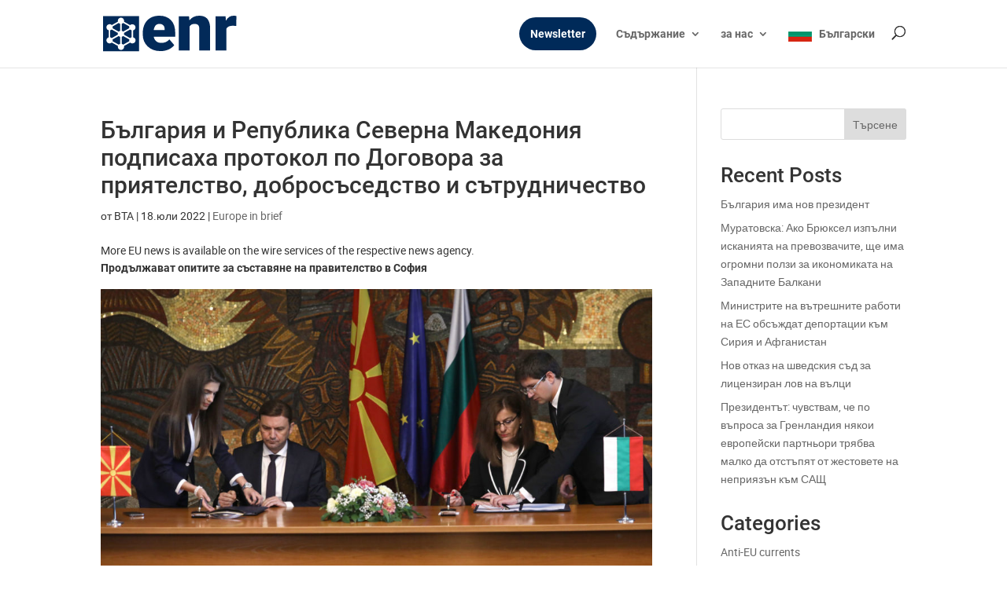

--- FILE ---
content_type: text/css
request_url: https://europeannewsroom.com/wp-content/themes/enr/assets/css/audioplayer.min.css?ver=1.1.0.8
body_size: 16062
content:
.ap-wrapper,.ap-wrapper>.the-bg{background-size:cover;background-position:center center}.ap-wrapper,.audioplayer{position:relative;width:100%}.ap-wrapper{overflow:hidden;display:block}.ap-wrapper>.the-bg{position:absolute;top:0;left:0;width:100%;height:100%}.ap-wrapper.center-ap>[class*=audio]{max-width:1190px;margin:40px auto;-moz-box-sizing:border-box;-webkit-box-sizing:border-box;box-sizing:border-box;padding:0 10px}.audiogallery .audioplayer-tobe,.audiogallery [class*=audioplayer] .menu-description,.audiogallery.mode-showall .nav-main,.audioplayer .controls-volume.controls-volume-vertical .volume-holder .volume_static:before,.audioplayer .menu-description,.audioplayer .volume_cut,.audioplayer-song-changer .meta-artist,.audioplayer-tobe.for-add,.audioplayer-tobe>div[class^=feed-],.audioplayer.disable-scrubbar .scrubbar,.audioplayer.preload-method-none .loading-svg:not(.ceva),.audioplayer.skin-aria .ap-controls>.the-bg,.audioplayer.skin-aria .audioplayer-inner>.the-thumb-con,.audioplayer.skin-aria .controls-right,.audioplayer.skin-customcontrols .feed,.audioplayer.skin-customcontrols .meta-artist-con,.audioplayer.skin-justthumbandbutton .con-playpause .pausebtn>*,.audioplayer.skin-minimal .ap-controls .con-playpause .pausebtn>div,.audioplayer.skin-minion .ap-controls .con-playpause .pausebtn>div,.audioplayer.skin-pro .ap-controls .con-playpause .pausebtn .pause-part-1,.audioplayer.skin-pro .ap-controls .con-playpause .pausebtn .pause-part-2,.audioplayer.skin-pro .audioplayer-inner .the-thumb-con,.audioplayer.skin-pro .next-btn,.audioplayer.skin-pro .prev-btn,.audioplayer.skin-redlights .ap-controls .ap-controls-right .controls-volume .volumeicon,.audioplayer.skin-redlights .ap-controls>.the-bg,.audioplayer.skin-redlights .audioplayer-inner>.the-thumb-con,.audioplayer.skin-redlights .volume_static:before,.audioplayer.skin-redlights.under-400 .controls-right,.audioplayer.skin-silver .ap-controls>.the-bg,.audioplayer.skin-silver .audioplayer-inner>.the-thumb-con,.audioplayer.skin-steel .ap-controls .ap-controls-right .controls-volume .volumeicon,.audioplayer.skin-steel .ap-controls>.the-bg,.audioplayer.skin-steel.size-mini .ap-controls-right .curr-time,.audioplayer.skin-steel.size-mini .ap-controls-right .separator-slash,.audioplayer.skin-steel.size-mini .ap-controls-right .total-time,.audioplayer.skin-steel.under-400 .controls-right,.audioplayer.skin-wave .pausebtn .pause-icon,.audioplayer.skin-wave-mode-small .ap-controls .the-bg,.audioplayer.skin-wave-mode-small.under-500:not(.disable-scrubbar) .meta-artist-con,.audioplayer.skin-wave.button-aspect-noir .con-playpause .pausebtn .pause-icon .pause-part-1,.audioplayer.skin-wave.button-aspect-noir .con-playpause .pausebtn .pause-icon .pause-part-2,.audioplayer.skin-wave.button-aspect-noir .con-playpause .pausebtn:after,.audioplayer.skin-wave.button-aspect-noir .con-playpause .pausebtn:before,.audioplayer.skin-wave.button-aspect-noir .con-playpause .playbtn:before,.audioplayer.skin-wave.disable-scrubbar .comments-holder,.audioplayer.skin-wave.disable-scrubbar .comments-writer,.audioplayer.skin-wave.skin-wave-mode-nocontrols .con-controls,.audioplayer.skin-wave.skin-wave-mode-nocontrols .curr-time,.audioplayer.skin-wave.skin-wave-mode-nocontrols .the-thumb-con,.audioplayer.skin-wave.skin-wave-mode-nocontrols .total-time,.audioplayer.skin-wave.skin-wave-no-reflect .ap-controls .scrubbar .scrub-bg-reflect,.audioplayer.skin-wave.skin-wave-no-reflect .ap-controls .scrubbar .scrub-prog-reflect,.audioplayer.skin-wave.under-720 .btn-embed-code,.audioplayer.under-400 .controls-volume,.audioplayer.under-400 .next-btn,.audioplayer.under-400 .prev-btn,.audioplayer>.extra-html-in-controls-left,.audioplayer>.extra-html-in-controls-right,.audioplayer>div[class^=feed-],.btn-zoomsounds .show-on-active,.btn-zoomsounds.active .hide-on-active,.dzsap-sticktobottom .feedback-text,.dzstooltip.no-arrow:before,.feed-dzsap,.hidden,.zoomsounds-nav .menu-item:last-child:before,[class*=audioplayer] .feed-embed-code,[class*=audioplayer] .the-comments{display:none}.audioplayer.fullflashbackup,.audioplayer.skin-default.fullflashbackup,.dzsap-sticktobottom.dzsap-sticktobottom-for-skin-wave{height:auto}.audioplayer .btn-menu-state,.audioplayer .next-btn,.audioplayer .prev-btn{position:absolute;top:0;left:0;background-size:cover;background-position:center center;background-repeat:no-repeat;width:30px;height:30px;cursor:pointer;visibility:hidden}.audiogallery.menu-opened .btn-menu-state>svg>path:nth-of-type(2),.audioplayer-tobe,.audioplayer.skin-justthumbandbutton .con-playpause .pausebtn,.audioplayer.skin-justthumbandbutton .con-playpause .playbtn,.zoomsounds-nav.skin-aura .menu-item.has-extra-info:hover .menu-item-views{opacity:0}.audioplayer,.audioplayer-tobe{transition-property:opacity;transition-duration:.2s;transition-timing-function:ease-out;-moz-transition-property:opacity;-moz-transition-duration:.2s;-moz-transition-timing-function:ease-out;-webkit-transition-property:opacity;-webkit-transition-duration:.2s;-webkit-transition-timing-function:ease-out;-o-transition-property:opacity;-o-transition-duration:.2s;-o-transition-timing-function:ease-out;-ms-transition-property:opacity;-ms-transition-duration:.2s;-ms-transition-timing-function:ease-out}.audioplayer{height:auto;line-height:1;opacity:1;font-family:"Open Sans","Helvetica Neue",Helvetica,Arial,sans-serif}.audioplayer *{-moz-box-sizing:border-box;-webkit-box-sizing:border-box;box-sizing:border-box}.audioplayer .btn-menu-state,.audioplayer controls-volume{display:inline-block;vertical-align:middle;float:none}.audioplayer .ap-controls .the-bg{position:absolute;top:0;left:0;width:100%;height:100%;z-index:0}.audioplayer .ap-controls .scrubbar{width:100%;height:10px;cursor:pointer;position:relative}.audioplayer .ap-controls .scrubbar .scrub-bg .wave-separator{position:absolute;bottom:0;left:0;width:100%;height:1px;background:rgba(0,0,0,.1)}.audioplayer .ap-controls .scrubbar .scrub-prog{position:absolute;top:0;left:0;width:0%;height:100%;background:#ae1919}.audioplayer .meta-artist-con{position:absolute;left:28px;bottom:9px;color:#ddd;max-width:50%;overflow-x:hidden;overflow-y:visible;font-size:11px;visibility:hidden;opacity:0;line-height:1.1}.audioplayer .curr-time{color:#eee;position:absolute;padding:4px 7px;font-size:12px;top:auto;bottom:4px;line-height:1}.audioplayer .total-time{color:#ccc;position:absolute;padding:3px 7px;font-size:10px;top:auto;bottom:6px;right:auto;line-height:1}.audioplayer .sample-block-end,.audioplayer .sample-block-start{height:100%;background-color:transparent;cursor:default;position:relative}.audioplayer .sample-block-end{top:-100%}.audioplayer .controls-volume{top:auto;bottom:4px;right:50px;height:14px}.audioplayer .volume_active,.audioplayer .volume_static,.audioplayer .volumeicon{top:50%;transform:translate3d(0,-50%,0);position:absolute}.audioplayer .volumeicon{left:0;background:center center no-repeat #aaa;width:7px;height:7px;cursor:pointer;transition-property:background;transition-duration:.3s;transition-timing-function:ease-out;-moz-transition-property:background;-moz-transition-duration:.3s;-moz-transition-timing-function:ease-out;-webkit-transition-property:background;-webkit-transition-duration:.3s;-webkit-transition-timing-function:ease-out;-o-transition-property:background;-o-transition-duration:.3s;-o-transition-timing-function:ease-out;-ms-transition-property:background;-ms-transition-duration:.3s;-ms-transition-timing-function:ease-out}.audioplayer .volumeicon:before{position:absolute;left:-4px;bottom:-3px;background:center center no-repeat;width:0;height:0;content:" ";border:7px solid rgba(136,183,213,0);border-right-color:#aaa;margin-left:0;outline:transparent solid 1px;transition-property:border;transition-duration:.3s;transition-timing-function:ease-out;-moz-transition-property:border;-moz-transition-duration:.3s;-moz-transition-timing-function:ease-out;-webkit-transition-property:border;-webkit-transition-duration:.3s;-webkit-transition-timing-function:ease-out;-o-transition-property:border;-o-transition-duration:.3s;-o-transition-timing-function:ease-out;-ms-transition-property:border;-ms-transition-duration:.3s;-ms-transition-timing-function:ease-out}.audioplayer .controls-volume:hover .volumeicon{background:#ddd}.audioplayer .controls-volume:hover .volumeicon:before{border-right-color:#ddd}.audioplayer .volume_static{left:16px;width:26px;height:4px;cursor:pointer}.audioplayer .volume_static:before{height:2px;width:100%;position:absolute;background-color:#aaa;background-position:center center;background-repeat:repeat-x;content:"";top:1px;left:0}.audioplayer .volume_static:after{height:10px;width:100%;position:absolute;content:"";top:0;left:0}.audioplayer .total-time+.meta-artist-con,.menu-item-views,.pausebtn-darkround:after{margin-left:5px}.audioplayer .volume_active{left:16px;background:center center repeat-x #ae1919;width:24px;height:2px;pointer-events:none;transition-property:width;transition-duration:.1s;transition-timing-function:ease-out;-moz-transition-property:width;-moz-transition-duration:.1s;-moz-transition-timing-function:ease-out;-webkit-transition-property:width;-webkit-transition-duration:.1s;-webkit-transition-timing-function:ease-out;-o-transition-property:width;-o-transition-duration:.1s;-o-transition-timing-function:ease-out;-ms-transition-property:width;-ms-transition-duration:.1s;-ms-transition-timing-function:ease-out}.audioplayer .controls-volume.controls-volume-vertical,.audioplayer.skin-silver{line-height:1}.audioplayer .controls-volume.controls-volume-vertical .volume-holder{position:relative;background-color:#333;display:block;width:20px;height:45px;top:-65px;left:-4px;visibility:hidden;opacity:0;transform:scale(0);transition-property:all;transition-duration:.25s;transition-timing-function:ease-out;-moz-transition-property:all;-moz-transition-duration:.25s;-moz-transition-timing-function:ease-out;-webkit-transition-property:all;-webkit-transition-duration:.25s;-webkit-transition-timing-function:ease-out;-o-transition-property:all;-o-transition-duration:.25s;-o-transition-timing-function:ease-out;-ms-transition-property:all;-ms-transition-duration:.25s;-ms-transition-timing-function:ease-out}.audioplayer .controls-volume.controls-volume-vertical .volume-holder:after{content:"";height:20px!important;content:""}.audioplayer .controls-volume.controls-volume-vertical .volume-holder .volume_active,.audioplayer .controls-volume.controls-volume-vertical .volume-holder .volume_static{width:2px;height:26px;top:auto;transform:translate3d(0,0,0)}.audioplayer .controls-volume.controls-volume-vertical .volume-holder .volume_static{position:relative;bottom:-4px;left:-1px;display:block;margin:0 auto;background-color:#444}.audioplayer .controls-volume.controls-volume-vertical .volume-holder .volume_active{bottom:9px;left:9px}.audioplayer .controls-volume.controls-volume-vertical .volume-holder:before{content:"";position:absolute;left:50%;top:100%;width:0;height:0;border-left:5px solid transparent;border-right:5px solid transparent;border-top:5px solid #333;margin-left:-5px}.audioplayer .controls-volume.controls-volume-vertical .volume-holder:after{content:"";position:absolute;left:0;top:100%;width:100%;background-color:transparent}.audioplayer .controls-volume.controls-volume-vertical:hover .volume-holder{visibility:visible;opacity:1;transform:scale(1)}.audioplayer .ap-controls-right,.float-right{float:right}.audioplayer .ap-controls-right:after,.audioplayer.skin-wave .ap-controls:after{content:"";display:block;clear:both}.audiogallery,.audiogallery .nav-main .nav-clipper,.audiogallery .slider-main,.audiogallery-con,.audioplayer .audioplayer-inner,.audioplayer .audioplayer-inner .the-thumb-con,.audioplayer .con-controls .controls-volume,.audioplayer .item-tobe,.audioplayer.skin-customcontrols.position-relative,.audioplayer.skin-wave .btn-zoomsounds,.audioplayer.skin-wave .comments-writer .float-right,.audioplayer.skin-wave.skin-wave-mode-alternate .ap-controls .con-playpause,.audioplayer.skin-wave.skin-wave-mode-alternate .ap-controls .scrubbar .scrub-bg,.position-relative{position:relative}.audioplayer.disable-volume .controls-volume,.audioplayer.under-400 .comments-holder{display:none!important}.audioplayer .player-but{width:28px;height:28px;display:inline-block;position:relative;background-color:transparent;vertical-align:middle;margin-right:5px}.audioplayer .player-but .the-icon-bg,.audioplayer.skin-wave.button-aspect-noir .con-playpause .pausebtn .the-icon-bg,.audioplayer.skin-wave.button-aspect-noir .con-playpause .playbtn .the-icon-bg{position:absolute;top:0;left:0;width:100%;height:100%;border:1px solid #444;border-radius:50%;transform:translate3d(0,0,0) scale(1);transition-property:transform;transition-duration:.3s;transition-timing-function:ease-out;-moz-transition-property:transform;-moz-transition-duration:.3s;-moz-transition-timing-function:ease-out;-webkit-transition-property:transform;-webkit-transition-duration:.3s;-webkit-transition-timing-function:ease-out;-o-transition-property:transform;-o-transition-duration:.3s;-o-transition-timing-function:ease-out;-ms-transition-property:transform;-ms-transition-duration:.3s;-ms-transition-timing-function:ease-out}.audioplayer .player-but svg.svg-icon,.dzsap-wrapper-but>.the-icon svg{width:15px;height:15px}.audioplayer .player-but .svg-icon{position:absolute;top:50%;left:50%;transform:translate3d(-50%,-50%,0) scale(1);-webkit-transform:translate3d(-50%,-50%,0) scale(1);transition-property:transform;transition-duration:.3s;transition-timing-function:ease-out;-moz-transition-property:transform;-moz-transition-duration:.3s;-moz-transition-timing-function:ease-out;-webkit-transition-property:transform;-webkit-transition-duration:.3s;-webkit-transition-timing-function:ease-out;-o-transition-property:transform;-o-transition-duration:.3s;-o-transition-timing-function:ease-out;-ms-transition-property:transform;-ms-transition-duration:.3s;-ms-transition-timing-function:ease-out}.audioplayer .player-but .svg-icon path,.audioplayer.skin-pro .ap-controls .con-playpause .pausebtn svg path,.audioplayer.skin-pro .ap-controls .con-playpause .playbtn svg path,.audioplayer.skin-steel .ap-controls .ap-controls-left .next-btn svg path,.audioplayer.skin-steel .ap-controls .ap-controls-left .prev-btn svg path,.audioplayer.skin-wave .next-btn path,.audioplayer.skin-wave.button-aspect-noir .svg-icon path{fill:#444444}.audioplayer .player-but:hover .the-icon-bg{transform:translate3d(0,0,0) scale(.9);-webkit-transform:translate3d(0,0,0) scale(.9)}.audioplayer .player-but:hover svg.svg-icon{transform:translate3d(-50%,-50%,0) scale(1.1);-webkit-transform:translate3d(-50%,-50%,0) scale(1.1)}.audioplayer.volume-dragging{-moz-user-select:none;-khtml-user-select:none;-webkit-user-select:none;-ms-user-select:none;user-select:none}.audioplayer.is-playing:not(.design-animateplaypause) .pausebtn,.audioplayer.meta-loaded .meta-artist-con,.audioplayer.meta-loaded .next-btn,.audioplayer.meta-loaded .prev-btn,.audioplayer.skin-customcontrols .custom-play-btn,.audioplayer.skin-customcontrols.is-playing .custom-pause-btn,.audioplayer.skin-wave.meta-loaded .pausebtn:after,.audioplayer.skin-wave.meta-loaded .pausebtn:before,.audioplayer.skin-wave.scrubbar-loaded .comments-holder,.audioplayer.skin-wave.scrubbar-loaded .curr-time,.audioplayer.skin-wave.scrubbar-loaded .total-time,.audioplayer.structure-setuped .meta-artist-con,.audioplayer.structure-setuped .next-btn,.audioplayer.structure-setuped .prev-btn,.dzsap-sticktobottom.audioplayer-loaded .sticktobottom-close-con,.dzsap-sticktobottom.audioplayer-was-loaded .sticktobottom-close-con,.dzsap-sticktobottom.audioplayer-was-loaded .sticktobottom-close-con .icon-show{opacity:1;visibility:visible}.audioplayer.skin-aria .ap-controls .ap-controls-right .meta-artist,.audioplayer.transitioning-change-media,.overflow-it{overflow:hidden}.audioplayer.under-400 .meta-artist-con .the-artist{text-overflow:ellipsis;width:100%;white-space:nowrap;overflow:hidden}.audioplayer.fullflashbackup .prev-btn{top:auto;background-image:url(img/skin_minion_arrowleft.png);left:auto;bottom:1px;right:30px}.audioplayer.fullflashbackup .next-btn{top:auto;background-image:url(img/skin_minion_arrowright.png);left:auto;bottom:1px;right:1px}.audioplayer:after{content:"";display:block;clear:both;visibility:hidden;line-height:0;height:0}.audiogallery .nav-main .download-after-rate,.audioplayer.errored-out .audioplayer-inner{opacity:.5}.audioplayer.errored-out .feedback-text{position:absolute;top:50%;left:50%;transform:translate(-50%,-50%);font-size:13px;color:#222;background-color:#fff;padding:5px 10px}.audioplayer .ap-controls .con-controls,.audioplayer.skin-customcontrols.position-relative .pausebtn-darkround{position:absolute}.audioplayer .ap-controls .con-playpause{position:absolute;cursor:pointer}.audioplayer .ap-controls .con-playpause .playbtn{position:absolute;top:0;left:0;background-position:center center;background-repeat:no-repeat;width:0;height:0;content:" ";border:solid rgba(136,183,213,0);border-left-color:#aaa;border-width:5px 5px 5px 10px}.audioplayer.dzsap-loaded .btn-embed-code,.audioplayer.dzsap-loaded .btn-menu-state,.audioplayer.dzsap-loaded .next-btn,.audioplayer.dzsap-loaded .prev-btn,.audioplayer.skin-default .next-btn,.audioplayer.skin-default .prev-btn{visibility:hidden}.audioplayer .audioplayer-inner .the-media{position:absolute;top:0;left:0;opacity:0;pointer-events:none}.audioplayer .audioplayer-inner .the-thumb{position:relative;height:120px;width:100%;background-position:center center;background-repeat:no-repeat;background-size:contain;background-color:#111}.audioplayer.dzsap-loaded .meta-artist-con,.audioplayer.skin-wave .comments-holder.active{visibility:visible}.audioplayer .meta-artist,.audioplayer.skin-steel,.audioplayer.skin-steel .ap-controls .ap-controls-left .next-btn .svg1,.dzstooltip.width-auto{width:auto}.audioplayer .ap-controls{width:100%;height:40px}.audioplayer .ap-controls .con-controls{width:100%;height:30px;line-height:100%}.audioplayer .ap-controls .con-playpause{top:10px;left:9px;width:10px;height:10px}.audioplayer .ap-controls .con-playpause .pausebtn{position:absolute;top:0;left:0;height:11px;width:11px}.audioplayer .ap-controls .con-playpause .pausebtn .pause-icon{width:100%;height:100%;position:absolute;top:0;left:0}.audioplayer .ap-controls .con-playpause .pausebtn .pause-part-1,.audioplayer .ap-controls .con-playpause .pausebtn .pause-part-2{position:absolute;left:0;top:0;width:4px;height:100%;background:#aaa;transition-property:all;transition-duration:.3s;transition-timing-function:ease-out;-moz-transition-property:all;-moz-transition-duration:.3s;-moz-transition-timing-function:ease-out;-webkit-transition-property:all;-webkit-transition-duration:.3s;-webkit-transition-timing-function:ease-out;-o-transition-property:all;-o-transition-duration:.3s;-o-transition-timing-function:ease-out;-ms-transition-property:all;-ms-transition-duration:.3s;-ms-transition-timing-function:ease-out}.audioplayer .ap-controls .con-playpause .pausebtn .pause-part-2{left:auto;right:0}.audioplayer .ap-controls .the-bg{background-color:#111}.audioplayer .ap-controls .scrubbar .scrub-bg{position:absolute;top:0;left:0;width:100%;height:100%;background:#aaa}.audioplayer .ap-controls .scrubbar .scrubBox-hover{position:absolute;top:0;left:0;width:1px;visibility:hidden;opacity:0;pointer-events:none;height:100%;background:#ae1919;transition-property:opacity,visibility;transition-duration:.3s;transition-timing-function:ease-out;-moz-transition-property:opacity,visibility;-moz-transition-duration:.3s;-moz-transition-timing-function:ease-out;-webkit-transition-property:opacity,visibility;-webkit-transition-duration:.3s;-webkit-transition-timing-function:ease-out;-o-transition-property:opacity,visibility;-o-transition-duration:.3s;-o-transition-timing-function:ease-out;-ms-transition-property:opacity,visibility;-ms-transition-duration:.3s;-ms-transition-timing-function:ease-out}.audioplayer.dzsap-loaded .ap-controls .scrubbar:hover .scrubBox-hover,.audioplayer.is-playing:not(.design-animateplaypause):not(.button-aspect-noir) .con-playpause .pausebtn{visibility:visible;opacity:1}.audioplayer.skin-default .con-controls{height:auto;display:flex;align-items:center;line-height:1;padding:8px 0}.audioplayer.skin-default .con-controls>*{position:relative;display:inline-block;margin-right:5px;color:#fff}.audioplayer.skin-default .con-controls>.the-bg{position:absolute;display:block}.audiogallery .slider-main .slider-clipper>.audioplayer-tobe.transitioning-in,.audiogallery .slider-main .slider-clipper>.audioplayer-tobe.transitioning-out,.audiogallery .slider-main .slider-clipper>.audioplayer.active,.audiogallery .slider-main .slider-clipper>.audioplayer.transitioning-in,.audiogallery .slider-main .slider-clipper>.audioplayer.transitioning-out,.audioplayer.skin-aria.under-400 .meta-artist-con,.audioplayer.skin-default .ap-controls-right>*,.btn-zoomsounds>.the-icon>svg{display:block}.audioplayer.skin-default .meta-artist{display:flex;align-items:center}.audioplayer.skin-default .meta-artist .the-artist,.audioplayer.skin-default .meta-artist .the-name,.audioplayer.skin-pro .meta-artist-con>*,.audioplayer.skin-silver .ap-controls .ap-controls-right .meta-artist-con .meta-artist,.extra-html i,ul.style-nova>li .li-meta{display:inline-block;vertical-align:middle}.audioplayer.skin-default .meta-artist .the-artist{font-weight:700;font-size:13px}.audioplayer.skin-default .meta-artist .the-artist+.the-name{margin-left:10px}.audioplayer.skin-default .con-controls .con-playpause{display:inline-block;position:relative;top:0;left:0;vertical-align:middle;margin-left:15px}.audioplayer.skin-default .con-controls .meta-artist-con,.audioplayer.skin-wave:not(.skin-wave-mode-small):not(.skin-wave-mode-nocontrols) .meta-artist-con{flex:1000;max-width:none}.audioplayer.skin-default .con-controls .ap-controls-right{flex:0 0 auto;text-align:right}.audioplayer.skin-default .con-controls .curr-time{display:inline-block;position:relative;left:0;top:0;bottom:auto;vertical-align:middle;margin-left:12px;padding:0}.audioplayer.skin-default .con-controls .total-time{display:inline-block;position:relative;left:0;top:0;bottom:auto;vertical-align:middle;padding:0;margin-left:5px;margin-right:15px}.audioplayer.skin-default .con-controls .controls-volume{right:0;margin-right:10px;width:45px;bottom:auto}.audioplayer.skin-default .meta-artist-con{left:0;display:inline-block;text-overflow:ellipsis;bottom:auto;white-space:nowrap;overflow:hidden}.audioplayer.skin-wave .ap-controls{height:auto;width:auto;position:relative}.audioplayer.skin-wave .ap-controls .con-controls{position:relative;margin-top:10px;height:45px}.audioplayer.skin-wave .ap-controls .scrubbar{width:100%;height:75px;cursor:pointer;position:relative;opacity:0;transition-property:transform,opacity;transition-duration:.3s;transition-timing-function:ease-out;-moz-transition-property:transform,opacity;-moz-transition-duration:.3s;-moz-transition-timing-function:ease-out;-webkit-transition-property:transform,opacity;-webkit-transition-duration:.3s;-webkit-transition-timing-function:ease-out;-o-transition-property:transform,opacity;-o-transition-duration:.3s;-o-transition-timing-function:ease-out;-ms-transition-property:transform,opacity;-ms-transition-duration:.3s;-ms-transition-timing-function:ease-out}.audioplayer.skin-wave .ap-controls .scrubbar .scrub-bg{position:absolute;top:0;left:0;width:100%;height:50px;background-repeat:no-repeat;background-position:center center;background-size:cover;background-color:transparent}.audioplayer.skin-wave .ap-controls .scrubbar .scrub-bg canvas.scrub-bg-img{width:100%!important;image-rendering:crisp-edges}.audioplayer.skin-wave .ap-controls .scrubbar .scrub-prog{position:absolute;top:0;left:0;width:0;height:50px;overflow:hidden;background-color:transparent;direction:ltr}.audioplayer.skin-wave .ap-controls .scrubbar .scrub-bg-reflect{position:absolute;top:50px;left:0;width:100%;height:15px;background-repeat:no-repeat;background-position:center center;background-size:cover;background-color:transparent;opacity:.5;-webkit-transform:scaleY(-1);transform:scaleY(-1)}.audioplayer.skin-wave .ap-controls .scrubbar .scrub-bg-reflect img.scrub-bg-img-reflect{height:100%;width:100%;max-width:none;position:relative;display:block}.audioplayer.skin-wave .ap-controls .scrubbar .scrub-prog-reflect{position:absolute;top:50px;left:0;width:0;height:15px;overflow:hidden;background-color:transparent;direction:ltr}.audioplayer.skin-wave .ap-controls .scrubbar .scrub-prog-reflect .scrub-prog-canvas-reflect,.audioplayer.skin-wave .ap-controls .scrubbar .scrub-prog-reflect img.scrub-prog-img-reflect{height:100%;width:100%;max-width:none;opacity:.5;-webkit-transform:scaleY(-1);transform:scaleY(-1);display:block}.audioplayer.skin-wave .ap-controls .con-playpause{display:inline-block;position:relative;left:0;vertical-align:middle;top:0;width:45px;height:45px;flex:0 0 45px;-webkit-tap-highlight-color:transparent;margin-right:15px}.audioplayer.skin-wave .ap-controls .con-playpause .playbtn{background-position:center center;background-repeat:no-repeat;width:100%;height:100%;border:0 solid rgba(136,183,213,0);border-left-color:transparent;position:relative;background-color:#2ddcb4;border-radius:50%}.audioplayer.skin-wave .ap-controls .con-playpause .playbtn:before{transform:scale(1);transition-property:transform;transition-duration:.3s;transition-timing-function:ease-out;-moz-transition-property:transform;-moz-transition-duration:.3s;-moz-transition-timing-function:ease-out;-webkit-transition-property:transform;-webkit-transition-duration:.3s;-webkit-transition-timing-function:ease-out;-o-transition-property:transform;-o-transition-duration:.3s;-o-transition-timing-function:ease-out;-ms-transition-property:transform;-ms-transition-duration:.3s;-ms-transition-timing-function:ease-out;position:absolute;top:50%;left:50%;margin-top:-10px;margin-left:-5px;content:" ";width:0;height:0;border-top:10px solid transparent;border-bottom:10px solid transparent;border-left:15px solid #eee}.audioplayer.skin-wave .ap-controls .con-playpause .playbtn:hover:before{transform:scale(.9)}.audioplayer.skin-wave .ap-controls .con-playpause .pausebtn{background-position:center center;background-repeat:no-repeat;width:100%;height:100%;background-image:none;background-color:#2ddcb4;border-radius:50%}.audioplayer.skin-wave .ap-controls .con-playpause .pausebtn:after,.audioplayer.skin-wave .ap-controls .con-playpause .pausebtn:before{position:absolute;top:50%;left:50%;margin-top:-9px;margin-left:-6px;content:" ";width:4px;height:18px;background-color:#eee;transform:scale(1);transition-property:transform;transition-duration:.3s;transition-timing-function:ease-out;-moz-transition-property:transform;-moz-transition-duration:.3s;-moz-transition-timing-function:ease-out;-webkit-transition-property:transform;-webkit-transition-duration:.3s;-webkit-transition-timing-function:ease-out;-o-transition-property:transform;-o-transition-duration:.3s;-o-transition-timing-function:ease-out;-ms-transition-property:transform;-ms-transition-duration:.3s;-ms-transition-timing-function:ease-out}.audioplayer.skin-wave .ap-controls .con-playpause .pausebtn:after,.audioplayer.skin-wave .next-btn>svg{margin-left:2px}.audioplayer.skin-wave .ap-controls .con-playpause .pausebtn:hover:after,.audioplayer.skin-wave .ap-controls .con-playpause .pausebtn:hover:before{transform:scale(.8)}.audioplayer.skin-redlights .ap-controls .ap-controls-left .con-playpause:hover,.audioplayer.skin-steel .ap-controls .ap-controls-left .con-playpause:hover,.audioplayer.skin-steel .ap-controls .ap-controls-left .next-btn:hover,.audioplayer.skin-steel .ap-controls .ap-controls-left .prev-btn:hover,.audioplayer.skin-wave .volume_active{background-color:#db4343}.audioplayer.skin-wave .meta-artist-con{overflow-y:hidden;white-space:nowrap;display:inline-block;vertical-align:middle;position:relative;left:0;bottom:auto;width:auto;margin-right:15px}.audioplayer.skin-wave .meta-artist{font-size:0}.audioplayer.skin-wave .meta-artist .the-artist{margin-bottom:0;color:#db4343;width:100%;overflow:hidden;position:relative;display:block;text-overflow:ellipsis;font-size:11px}.audioplayer.skin-wave .meta-artist .the-artist:after{content:"";display:block;clear:both;height:0}.audioplayer.skin-wave .meta-artist .the-name{margin-top:5px;display:inline-block;width:auto;font-size:16px;color:#555}.audioplayer.skin-wave .meta-artist .the-name>a{color:#555}.audioplayer.skin-wave .curr-time,.audioplayer.skin-wave .total-time{padding:4px 7px;font-size:10px;opacity:0;visibility:hidden;top:38px}.audioplayer.skin-wave .curr-time{background:rgba(0,0,0,.7);color:#eee;position:absolute;bottom:auto}.audioplayer.skin-wave .pausebtn:after,.audioplayer.skin-wave .pausebtn:before{opacity:0;visibility:hidden;transition-property:opacity,visibility;transition-duration:.3s;transition-timing-function:linear;-moz-transition-property:opacity,visibility;-moz-transition-duration:.3s;-moz-transition-timing-function:linear;-webkit-transition-property:opacity,visibility;-webkit-transition-duration:.3s;-webkit-transition-timing-function:linear;-o-transition-property:opacity,visibility;-o-transition-duration:.3s;-o-transition-timing-function:linear;-ms-transition-property:opacity,visibility;-ms-transition-duration:.3s;-ms-transition-timing-function:linear}.audioplayer.skin-wave .loading-svg{position:absolute;top:50%;left:50%;transform:translate(-50%,-50%);-webkit-transform:translate(-50%,-50%);display:block;opacity:1;visibility:visible;transition-property:opacity,visibility;transition-duration:.3s;transition-timing-function:linear;-moz-transition-property:opacity,visibility;-moz-transition-duration:.3s;-moz-transition-timing-function:linear;-webkit-transition-property:opacity,visibility;-webkit-transition-duration:.3s;-webkit-transition-timing-function:linear;-o-transition-property:opacity,visibility;-o-transition-duration:.3s;-o-transition-timing-function:linear;-ms-transition-property:opacity,visibility;-ms-transition-duration:.3s;-ms-transition-timing-function:linear}.audioplayer.skin-customcontrols .custom-pause-btn,.audioplayer.skin-customcontrols.is-playing .custom-play-btn,.audioplayer.skin-wave.meta-loaded .loading-svg,.dzsap-sticktobottom .sticktobottom-close-con .icon-show,.dzsap-sticktobottom.audioplayer-was-loaded .sticktobottom-close-con .icon-hide{opacity:0;visibility:hidden}.audioplayer.skin-wave .total-time{background:rgba(255,255,255,.7);color:rgba(0,0,0,.5);position:absolute;bottom:auto;left:auto;right:0;opacity:0;transition-property:opacity;transition-duration:.3s;transition-timing-function:linear;-moz-transition-property:opacity;-moz-transition-duration:.3s;-moz-transition-timing-function:linear;-webkit-transition-property:opacity;-webkit-transition-duration:.3s;-webkit-transition-timing-function:linear;-o-transition-property:opacity;-o-transition-duration:.3s;-o-transition-timing-function:linear;-ms-transition-property:opacity;-ms-transition-duration:.3s;-ms-transition-timing-function:linear}.audioplayer.skin-steel.size-mini .ap-controls-right,.audioplayer.skin-wave .con-controls>*,.audioplayer.skin-wave-mode-small .ap-controls .ap-controls-left>*{vertical-align:middle}.audioplayer.skin-wave .con-controls:after,ul.style-nova>li:after{display:block;content:"";clear:both}.audioplayer.skin-wave .curr-time.static{right:40px;top:0;bottom:auto}.audioplayer.skin-wave .total-time.static{right:0;top:0;bottom:auto}.audioplayer.skin-wave .next-btn,.audioplayer.skin-wave .prev-btn{background-color:#2ddcb4;border-radius:50%}.audioplayer.skin-wave .next-btn>svg path,.audioplayer.skin-wave .prev-btn>svg path{fill:#FFF}.audioplayer.skin-wave .next-btn{margin-right:15px}.audioplayer.skin-wave .audioplayer-inner .the-thumb-con{position:absolute;width:130px;height:130px;margin-right:20px}.audioplayer.has-thumb.skin-wave.skin-wave-mode-normal.under-720:not(.skin-wave-mode-nocontrols) .audioplayer-inner .ap-controls,.audioplayer.skin-wave .audioplayer-inner .the-thumb-con~.ap-controls{padding-left:150px;overflow:visible}.audioplayer.skin-wave .comments-holder{display:block;position:absolute;height:14px;top:51px;cursor:pointer;opacity:0;visibility:hidden;transition-property:opacity,visibility;transition-duration:.1s;transition-timing-function:ease-out;-moz-transition-property:opacity,visibility;-moz-transition-duration:.1s;-moz-transition-timing-function:ease-out;-webkit-transition-property:opacity,visibility;-webkit-transition-duration:.1s;-webkit-transition-timing-function:ease-out;-o-transition-property:opacity,visibility;-o-transition-duration:.1s;-o-transition-timing-function:ease-out;-ms-transition-property:opacity,visibility;-ms-transition-duration:.1s;-ms-transition-timing-function:ease-out}.audioplayer.skin-wave .comments-holder .the-bg{display:block;position:absolute;width:100%;height:100%;top:0;left:0}.audioplayer.skin-wave .comments-holder .dzstooltip-con{position:absolute;top:0}.audioplayer.skin-wave .comments-holder .the-avatar{width:14px;height:14px;background-color:#111;background-position:center center;background-size:contain}.audioplayer.skin-wave .comments-holder .the-comment-author{color:#53c3e2}.audioplayer.skin-wave .comments-holder .placeholder .the-avatar{box-shadow:0 0 3px 0 #fff}.audioplayer.skin-wave .controls-volume{display:inline-block;vertical-align:middle;line-height:1;width:41px;top:0;left:0;margin-left:15px}.audioplayer.skin-wave .comments-writer .comments-writer-inner{background:rgba(0,0,0,.4);-moz-box-sizing:border-box;-webkit-box-sizing:border-box;box-sizing:border-box;padding:5px 15px;position:relative}.audioplayer.skin-wave .comments-writer .comments-writer-inner:before{content:"";position:absolute;left:50%;bottom:100%;margin-left:-5px;opacity:0;width:0;height:0;border-left:5px solid transparent;border-right:5px solid transparent;border-bottom:5px solid rgba(0,0,0,.4);transition-property:opacity;transition-duration:.3s;transition-timing-function:linear;-moz-transition-property:opacity;-moz-transition-duration:.3s;-moz-transition-timing-function:linear;-webkit-transition-property:opacity;-webkit-transition-duration:.3s;-webkit-transition-timing-function:linear;-o-transition-property:opacity;-o-transition-duration:.3s;-o-transition-timing-function:linear;-ms-transition-property:opacity;-ms-transition-duration:.3s;-ms-transition-timing-function:linear}.audioplayer.skin-wave .comments-writer input[type=text],.audioplayer.skin-wave .comments-writer textarea{border:1px solid rgba(255,255,255,.3);background-color:rgba(255,255,255,.7);border-radius:0;color:#777;display:inline-block;font-size:13px;line-height:18px;margin-top:9px;margin-bottom:9px;padding:5px 8px;width:100%;resize:none;transition-property:all;transition-duration:.3s;transition-timing-function:linear;-moz-transition-property:all;-moz-transition-duration:.3s;-moz-transition-timing-function:linear;-webkit-transition-property:all;-webkit-transition-duration:.3s;-webkit-transition-timing-function:linear;-o-transition-property:all;-o-transition-duration:.3s;-o-transition-timing-function:linear;-ms-transition-property:all;-ms-transition-duration:.3s;-ms-transition-timing-function:linear;-moz-box-sizing:border-box;-webkit-box-sizing:border-box;box-sizing:border-box}.audioplayer.skin-wave .comments-writer input[type=text]:focus,.audioplayer.skin-wave .comments-writer textarea:focus{border-color:rgba(219,67,67,.1);box-shadow:0 1px 1px rgba(0,0,0,.01) inset,0 0 8px rgba(219,67,67,.1) inset;outline:0}.audioplayer.skin-wave .comments-writer .audioplayer.skin-wave .comments-writer textarea::-webkit-input-placeholder{color:#777!important;opacity:1}.audioplayer.skin-wave .comments-writer .audioplayer.skin-wave .comments-writer .comment-input:-webkit-input-placeholder{color:#777!important;opacity:1}.audioplayer.skin-wave .comments-writer .audioplayer.skin-wave .comments-writer ::-webkit-input-placeholder{color:#777!important;opacity:1}.audioplayer.skin-wave .comments-writer .audioplayer.skin-wave .comments-writer textarea::placeholder{color:#777!important;opacity:1}.audioplayer.skin-wave .comments-writer .dzs-button{border:1px solid rgba(255,255,255,.3);text-transform:uppercase;padding:8px 15px;text-shadow:0 1px 0 rgba(0,0,0,.05);background-color:rgba(255,255,255,.7);margin-top:9px;margin-bottom:9px;margin-left:9px;font-size:11px;font-weight:700;color:#777;transition-property:background,color;transition-duration:.3s;transition-timing-function:linear;-moz-transition-property:background,color;-moz-transition-duration:.3s;-moz-transition-timing-function:linear;-webkit-transition-property:background,color;-webkit-transition-duration:.3s;-webkit-transition-timing-function:linear;-o-transition-property:background,color;-o-transition-duration:.3s;-o-transition-timing-function:linear;-ms-transition-property:background,color;-ms-transition-duration:.3s;-ms-transition-timing-function:linear}.audioplayer.skin-wave .comments-writer .dzs-button:hover{background-color:rgba(255,255,255,.5)}.audioplayer.skin-wave .audioplayer-inner .the-thumb{position:relative;height:100%;width:100%;background-position:center center;background-repeat:no-repeat;background-size:cover;background-color:#111;-moz-box-sizing:border-box;-webkit-box-sizing:border-box;box-sizing:border-box;border-radius:5px}.audioplayer.skin-wave .ap-controls .scrubbar .scrub-bg .scrub-bg-img{height:100%;width:100%;max-width:none;position:relative;transition-property:visibility,opacity,transform;transition-duration:.3s;transition-timing-function:ease-out;-moz-transition-property:visibility,opacity,transform;-moz-transition-duration:.3s;-moz-transition-timing-function:ease-out;-webkit-transition-property:visibility,opacity,transform;-webkit-transition-duration:.3s;-webkit-transition-timing-function:ease-out;-o-transition-property:visibility,opacity,transform;-o-transition-duration:.3s;-o-transition-timing-function:ease-out;-ms-transition-property:visibility,opacity,transform;-ms-transition-duration:.3s;-ms-transition-timing-function:ease-out}.audioplayer.skin-wave .ap-controls .scrubbar .scrub-bg-img.transitioning-in,.audioplayer.skin-wave .ap-controls .scrubbar .scrub-prog-img.transitioning-in{position:absolute;top:0;left:0;opacity:0}.audioplayer.skin-wave.fast-animate-scrubbar .ap-controls .scrubbar{transition-property:opacity;transition-duration:.1s;transition-timing-function:ease-out;-moz-transition-property:opacity;-moz-transition-duration:.1s;-moz-transition-timing-function:ease-out;-webkit-transition-property:opacity;-webkit-transition-duration:.1s;-webkit-transition-timing-function:ease-out;-o-transition-property:opacity;-o-transition-duration:.1s;-o-transition-timing-function:ease-out;-ms-transition-property:opacity;-ms-transition-duration:.1s;-ms-transition-timing-function:ease-out}.audioplayer.skin-wave .comments-writer{padding-top:10px;max-width:500px;margin:0;height:0;overflow:hidden;position:relative;transition-property:height;transition-duration:.3s;transition-timing-function:linear;-moz-transition-property:height;-moz-transition-duration:.3s;-moz-transition-timing-function:linear;-webkit-transition-property:height;-webkit-transition-duration:.3s;-webkit-transition-timing-function:linear;-o-transition-property:height;-o-transition-duration:.3s;-o-transition-timing-function:linear;-ms-transition-property:height;-ms-transition-duration:.3s;-ms-transition-timing-function:linear}.audiogallery .nav-main .download-after-rate.active,.audiogallery.dzsag-loaded .nav-main,.audiogallery.mode-showall.dzsag-loaded .slider-main .slider-clipper>.audioplayer,.audioplayer.skin-justthumbandbutton .con-playpause .pausebtn:hover,.audioplayer.skin-justthumbandbutton .con-playpause .playbtn:hover,.audioplayer.skin-wave .comments-writer.active .comments-writer-inner:before,.audioplayer.skin-wave.meta-loaded .total-time,.audioplayer.skin-wave.scrubbar-loaded .ap-controls .scrubbar,.dzsap-sticktobottom.inited,.zoomsounds-nav.skin-aura .menu-item.active,.zoomsounds-nav.skin-aura .menu-item.has-extra-info:hover .float-right,.zoomsounds-wrapper-bg-bellow>.zoomsounds-bg.loaded,.zoomsounds-wrapper-bg-center>.zoomsounds-bg.loaded{opacity:1}.audioplayer.skin-wave .volume_static:before,.audioplayer.skin-wave .volumeicon{background:#4f4949}.audioplayer.skin-wave.skin-wave-wave-mode-canvas-mode-reflecto .scrubbar+.con-controls{margin-top:20px}.audioplayer.skin-wave.skin-wave-mode-nocontrols .scrubbar{height:150px}.audioplayer.skin-wave.skin-wave-mode-nocontrols .ap-controls,.audioplayer.skin-wave.skin-wave-mode-nocontrols .the-thumb-con~.ap-controls{padding-left:0}.audioplayer.skin-wave.disable-scrubbar.skin-wave-mode-alternate.has-thumb .con-controls{margin-bottom:70px}.audioplayer.skin-wave[data-reflection-size="0.75"] .scrub-bg,.audioplayer.skin-wave[data-reflection-size="0.75"] .scrub-bg>canvas,.audioplayer.skin-wave[data-reflection-size="0.75"] .scrub-prog,.audioplayer.skin-wave[data-reflection-size="0.75"] .scrub-prog>canvas,.audioplayer.skin-wave[data-reflection-size="0.75"] .scrubbar{transform-origin:left 75%}.audioplayer.skin-wave[data-reflection-size="0.75"] .scrubbar:after{top:75%}.audioplayer.skin-wave[data-reflection-size="0.5"] .scrub-bg,.audioplayer.skin-wave[data-reflection-size="0.5"] .scrub-bg>canvas,.audioplayer.skin-wave[data-reflection-size="0.5"] .scrub-prog,.audioplayer.skin-wave[data-reflection-size="0.5"] .scrub-prog>canvas,.audioplayer.skin-wave[data-reflection-size="0.5"] .scrubbar{transform-origin:left 50%}.audioplayer.skin-wave[data-reflection-size="0.5"] .scrubbar:after{top:50%}.audioplayer.skin-wave[data-reflection-size="1"] .scrub-bg,.audioplayer.skin-wave[data-reflection-size="1"] .scrub-bg>canvas,.audioplayer.skin-wave[data-reflection-size="1"] .scrub-prog,.audioplayer.skin-wave[data-reflection-size="1"] .scrub-prog>canvas{transform-origin:left 100%}.audioplayer.skin-wave:not(.skin-wave-is-spectrum) .scrub-bg{transform:scaleY(0);transition:transform .3s ease-out 0.2s;-moz-transition-property:transform;-moz-transition-duration:.3s;-moz-transition-timing-function:ease-out;-webkit-transition-property:transform;-webkit-transition-duration:.3s;-webkit-transition-timing-function:ease-out;-o-transition-property:transform;-o-transition-duration:.3s;-o-transition-timing-function:ease-out;-ms-transition-property:transform;-ms-transition-duration:.3s;-ms-transition-timing-function:ease-out}.skin-wave.skin-wave-is-spectrum .scrub-bg{transform:scaleY(0);transform-origin:left bottom;transition-property:transform;transition-duration:.3s;transition-timing-function:ease-out;-moz-transition-property:transform;-moz-transition-duration:.3s;-moz-transition-timing-function:ease-out;-webkit-transition-property:transform;-webkit-transition-duration:.3s;-webkit-transition-timing-function:ease-out;-o-transition-property:transform;-o-transition-duration:.3s;-o-transition-timing-function:ease-out;-ms-transition-property:transform;-ms-transition-duration:.3s;-ms-transition-timing-function:ease-out}.skin-wave.skin-wave-is-spectrum .scrub-bg>canvas{transform-origin:left bottom}.skin-wave.skin-wave-is-spectrum.theme-light .scrubbar:after{background:linear-gradient(to right,rgba(255,255,255,.1) 0,rgba(255,255,255,.22) 49%,rgba(255,255,255,.1) 100%)}.skin-wave.skin-wave-is-spectrum .scrubbar:after{content:"";position:absolute;top:100%;left:0;width:100%;height:1px;background:linear-gradient(to right,rgba(33,33,33,.1) 0,rgba(33,33,33,.22) 49%,rgba(48,48,48,.1) 100%)}.audioplayer.skin-wave.scrubbar-loaded:not(.skin-wave-is-spectrum) .scrub-bg,.skin-wave.skin-wave-is-spectrum.is-playing .scrub-bg{transform:scaleY(1)}.audiogallery .btn-menu-state{cursor:pointer}.audiogallery .btn-menu-state>svg>path{transform:rotate(0) translate3d(0,0,0);-moz-transform:rotate(0) translate3d(0,0,0);transform-origin:top left;opacity:1;transition-property:transform,opacity;transition-duration:.3s;transition-timing-function:ease-out;-moz-transition-property:transform,opacity;-moz-transition-duration:.3s;-moz-transition-timing-function:ease-out;-webkit-transition-property:transform,opacity;-webkit-transition-duration:.3s;-webkit-transition-timing-function:ease-out;-o-transition-property:transform,opacity;-o-transition-duration:.3s;-o-transition-timing-function:ease-out;-ms-transition-property:transform,opacity;-ms-transition-duration:.3s;-ms-transition-timing-function:ease-out}.audiogallery.menu-opened .btn-menu-state>svg>path:first-of-type{transform:rotate(45deg) translate3d(2px,0,0);-moz-transform:rotate(45deg) translate3d(4px,-1px,0)}.audiogallery.menu-opened .btn-menu-state>svg>path:nth-of-type(3){transform:rotate(-45deg) translate3d(0,1px,0);-moz-transform:rotate(-45deg) translate3d(-8px,0,0)}html[dir=rtl] .audioplayer.skin-wave .audioplayer-inner .the-thumb-con{margin-left:20px;margin-right:0}html[dir=rtl] .audioplayer.skin-wave .audioplayer-inner .the-thumb-con~.ap-controls{padding-left:0;padding-right:150px}.audioplayer.skin-wave.alternate-responsive-layout.under-400.skin-wave-mode-normal .audioplayer-inner .the-thumb,.audioplayer.skin-wave.under-400 .audioplayer-inner .the-thumb,.slider-clipper .audioplayer-tobe.skin-steel,.slider-clipper .audioplayer.skin-steel{width:100%}.audioplayer.skin-wave.alternate-responsive-layout.under-400.skin-wave-mode-normal .audioplayer-inner .the-thumb-con{position:relative;float:none;margin:0 auto;text-align:center}.audioplayer.skin-wave.alternate-responsive-layout.under-400.skin-wave-mode-normal .audioplayer-inner .ap-controls{width:100%;padding-left:0}.audioplayer.skin-wave:not(.skin-wave-mode-small):not(.skin-wave-mode-nocontrols) .con-controls{display:flex;align-items:center;width:100%}.audioplayer.skin-wave:not(.skin-wave-mode-small):not(.skin-wave-mode-nocontrols) .ap-controls-right{float:none;flex:0 0 auto;display:flex;flex-direction:row-reverse;align-items:center;align-content:center}.audioplayer.skin-wave:not(.skin-wave-mode-small):not(.skin-wave-mode-nocontrols) .comments-writer{position:absolute;left:50%;top:80px}.audioplayer.skin-wave:not(.skin-wave-mode-small):not(.skin-wave-mode-nocontrols) .con-controls,.audioplayer.skin-wave:not(.skin-wave-mode-small):not(.skin-wave-mode-nocontrols) .next-btn,.audioplayer.skin-wave:not(.skin-wave-mode-small):not(.skin-wave-mode-nocontrols) .prev-btn{transition-property:margin;transition-duration:.3s;transition-timing-function:ease-out;-moz-transition-property:margin;-moz-transition-duration:.3s;-moz-transition-timing-function:ease-out;-webkit-transition-property:margin;-webkit-transition-duration:.3s;-webkit-transition-timing-function:ease-out;-o-transition-property:margin;-o-transition-duration:.3s;-o-transition-timing-function:ease-out;-ms-transition-property:margin;-ms-transition-duration:.3s;-ms-transition-timing-function:ease-out}.audioplayer.skin-wave.comments-writer-active:not(.skin-wave-mode-small):not(.skin-wave-mode-alternate) .con-controls{margin-top:160px}.audioplayer.skin-wave.comments-writer-active:not(.skin-wave-mode-small):not(.skin-wave-mode-alternate) .next-btn,.audioplayer.skin-wave.comments-writer-active:not(.skin-wave-mode-small):not(.skin-wave-mode-alternate) .prev-btn{margin-top:150px}.audioplayer.skin-wave.under-720 .meta-artist-con .the-artist{display:block;width:auto;overflow:hidden;text-overflow:ellipsis;white-space:nowrap;position:relative}.audioplayer.skin-wave.under-720 .meta-artist-con .the-name{display:block;width:auto;overflow:hidden;text-overflow:ellipsis;white-space:nowrap}.btn-embed .copy-embed-code-btn{position:absolute;padding:10px 13px;line-height:1;font-size:11px;text-transform:uppercase;background-color:rgba(255,255,255,.8);color:#444;right:10px;bottom:10px;cursor:pointer;-webkit-touch-callout:none;-webkit-user-select:none;-khtml-user-select:none;-moz-user-select:none;-ms-user-select:none;user-select:none;z-index:1}.audioplayer.skin-wave.skin-wave-mode-normal.under-720 .audioplayer-inner .the-thumb-con{position:absolute;float:none}.audioplayer.skin-wave.skin-wave-mode-normal.under-720 .audioplayer-inner .meta-artist-con{max-width:calc(100% - 110px)}.audioplayer.skin-wave.skin-wave-mode-normal.under-720 .audioplayer-inner .ap-controls{overflow:visible}.zoomsounds-wrapper-bg-center.is-playing{padding:100px 15px}.zoomsounds-wrapper-bg-bellow,.zoomsounds-wrapper-bg-center{position:relative;background-size:cover;background-position:center center;background-repeat:no-repeat;padding:15px;transition-property:padding,opacity;transition-duration:.3s;transition-timing-function:ease-out;-moz-transition-property:padding,opacity;-moz-transition-duration:.3s;-moz-transition-timing-function:ease-out;-webkit-transition-property:padding,opacity;-webkit-transition-duration:.3s;-webkit-transition-timing-function:ease-out;-o-transition-property:padding,opacity;-o-transition-duration:.3s;-o-transition-timing-function:ease-out;-ms-transition-property:padding,opacity;-ms-transition-duration:.3s;-ms-transition-timing-function:ease-out}.zoomsounds-wrapper-bg-bellow>.zoomsounds-bg,.zoomsounds-wrapper-bg-center>.zoomsounds-bg{position:absolute;top:0;left:0;width:100%;height:100%;background-size:cover;background-position:center center;background-repeat:no-repeat;opacity:0;transition-property:opacity;transition-duration:.3s;transition-timing-function:ease-out;-moz-transition-property:opacity;-moz-transition-duration:.3s;-moz-transition-timing-function:ease-out;-webkit-transition-property:opacity;-webkit-transition-duration:.3s;-webkit-transition-timing-function:ease-out;-o-transition-property:opacity;-o-transition-duration:.3s;-o-transition-timing-function:ease-out;-ms-transition-property:opacity;-ms-transition-duration:.3s;-ms-transition-timing-function:ease-out}.dzsap-wrapper-but,.dzsap-wrapper-but path{transition-duration:.3s;transition-timing-function:ease-out}.zoomsounds-wrapper-bg-bellow{max-width:300px;margin:10px auto;background-color:#444;padding:100px 15px 0}.zoomsounds-wrapper-bg-bellow>.zoomsounds-bg:after{content:"";position:absolute;width:100%;height:70px;bottom:0;left:0;background:linear-gradient(to bottom,transparent 0,rgba(0,0,0,.9) 100%)}.audioplayer.skin-customcontrols,.zoomsounds-wrapper-bg-bellow.skin-wave-mode-small .ap-controls .ap-controls-left:not(.ceva){position:static}.zoomsounds-wrapper-bg-bellow.skin-wave-mode-small .ap-controls .ap-controls-left:not(.ceva) .meta-artist-con{position:absolute;width:100%;max-width:none;bottom:100%;display:block;margin-bottom:10px}.dzsap-wrapper-buts,.play-button-simple-svg{position:absolute;top:0;left:0}.dzsap-wrapper-but{background-color:rgba(0,0,0,.45);width:35px;height:35px;display:inline-block;vertical-align:top;transition-property:background;-moz-transition-property:background;-moz-transition-duration:.3s;-moz-transition-timing-function:ease-out;-webkit-transition-property:background;-webkit-transition-duration:.3s;-webkit-transition-timing-function:ease-out;-o-transition-property:background;-o-transition-duration:.3s;-o-transition-timing-function:ease-out;-ms-transition-property:background;-ms-transition-duration:.3s;-ms-transition-timing-function:ease-out;position:relative}.dzsap-wrapper-but>.the-icon{position:absolute;top:50%;left:50%;transform:translate(-50%,-50%);-webkit-transform:translate(-50%,-50%);display:block}.dzsap-wrapper-but path{fill:rgba(255,255,255,0.7);transition-property:fill;-moz-transition-property:fill;-moz-transition-duration:.3s;-moz-transition-timing-function:ease-out;-webkit-transition-property:fill;-webkit-transition-duration:.3s;-webkit-transition-timing-function:ease-out;-o-transition-property:fill;-o-transition-duration:.3s;-o-transition-timing-function:ease-out;-ms-transition-property:fill;-ms-transition-duration:.3s;-ms-transition-timing-function:ease-out}.dzsap-wrapper-but.btn-like>.the-icon{margin-top:1px}.dzsap-wrapper-but:hover{background-color:rgba(0,0,0,.7)}.dzsap-wrapper-but:hover path{fill:rgba(255,255,255,0.9)}html[dir=rtl] .audioplayer.skin-wave.skin-wave-mode-normal.under-720 .audioplayer-inner .the-thumb-con{left:0}.audioplayer.skin-wave.skin-wave-mode-normal.under-500 .audioplayer-inner .next-btn,.audioplayer.skin-wave.skin-wave-mode-normal.under-500 .audioplayer-inner .prev-btn{position:absolute;left:-60px}.audioplayer.skin-wave.skin-wave-mode-normal.under-500 .audioplayer-inner .next-btn{left:-30px}.audioplayer.skin-wave.skin-wave-mode-normal.under-400.has-thumb:not(.skin-wave-mode-nocontrols) .audioplayer-inner .ap-controls{padding-left:60px}.audioplayer.skin-wave.under-400 .audioplayer-inner .the-thumb-con{width:50px;height:50px}.audioplayer.skin-wave.under-400.skin-wave-mode-alternate .audioplayer-inner .the-thumb-con{top:0}.audioplayer.skin-wave.fullflashbackup .next-btn,.audioplayer.skin-wave.fullflashbackup .prev-btn{top:155px;left:270px}.audioplayer.skin-wave.skin-wave-mode-alternate .the-thumb-con{width:100px;height:100px}.audioplayer.skin-wave.skin-wave-mode-alternate.has-thumb .audioplayer-inner .ap-controls{padding-left:120px}.audioplayer.skin-wave.skin-wave-mode-alternate .ap-controls .ap-controls{padding-left:110px}.audioplayer.skin-wave.skin-wave-mode-alternate .ap-controls .con-controls{position:relative;margin-bottom:-2px;margin-top:5px;white-space:nowrap}.audioplayer.skin-wave.skin-wave-mode-alternate .ap-controls .meta-artist-con{position:relative;overflow:hidden;left:0;top:0;max-width:none;text-align:left}.audioplayer.skin-wave.skin-wave-mode-alternate .ap-controls .meta-artist-con .the-artist{margin-top:0}.audioplayer.skin-wave.skin-wave-mode-alternate .ap-controls .meta-artist-con .the-name{display:block;margin-bottom:0;margin-top:3px}.audioplayer.skin-pro .audioplayer-inner,.audioplayer.skin-wave-mode-small .ap-controls .scrubbar .scrub-bg,.audioplayer.skin-wave-mode-small .ap-controls .scrubbar .scrub-prog,.audioplayer.skin-wave-mode-small .audioplayer-inner,.audioplayer.skin-wave.skin-wave-mode-alternate .ap-controls .scrubbar{height:60px}.audioplayer.skin-wave.skin-wave-mode-alternate .ap-controls .controls-volume{float:right;position:relative;left:0;bottom:auto}.audioplayer.skin-wave.skin-wave-mode-alternate .ap-controls .scrubbar .scrub-bg,.audioplayer.skin-wave.skin-wave-mode-alternate .ap-controls .scrubbar .scrub-prog{height:70px}.audioplayer.skin-wave.skin-wave-mode-alternate .ap-controls .scrubbar .scrub-bg-reflect,.zoomsounds-nav.skin-wave .menu-item.no-thumb span.the-name{position:relative;top:0}.audioplayer.skin-wave.skin-wave-mode-alternate .ap-controls .scrubbar .scrub-prog-reflect{top:70px}.audioplayer.skin-wave.skin-wave-mode-alternate .ap-controls .curr-time,.audioplayer.skin-wave.skin-wave-mode-alternate .ap-controls .total-time{top:55px}.audioplayer.skin-wave.skin-wave-mode-alternate .comments-holder{top:120px}.audioplayer.skin-wave.skin-wave-mode-alternate .comments-writer{position:relative;left:50%;top:0;margin:0}.audioplayer.skin-wave.button-aspect-noir .con-playpause{width:40px;height:40px;border-radius:50%}.audioplayer.skin-wave.button-aspect-noir .con-playpause .pausebtn,.audioplayer.skin-wave.button-aspect-noir .con-playpause .playbtn{background-color:transparent;border:0}.audioplayer.skin-wave.button-aspect-noir .con-playpause .pausebtn svg.svg-icon,.audioplayer.skin-wave.button-aspect-noir .con-playpause .playbtn svg.svg-icon{position:absolute;top:50%;left:50%;transform:translate3d(-50%,-50%,0) scale(1);transition-property:transform;transition-duration:.3s;transition-timing-function:ease-out;-moz-transition-property:transform;-moz-transition-duration:.3s;-moz-transition-timing-function:ease-out;-webkit-transition-property:transform;-webkit-transition-duration:.3s;-webkit-transition-timing-function:ease-out;-o-transition-property:transform;-o-transition-duration:.3s;-o-transition-timing-function:ease-out;-ms-transition-property:transform;-ms-transition-duration:.3s;-ms-transition-timing-function:ease-out;margin-left:2px}.audioplayer.skin-wave.button-aspect-noir .con-playpause:hover .the-icon-bg{transform:translate3d(0,0,0) scale(.9)}.audioplayer.skin-wave.button-aspect-noir .con-playpause:hover svg.svg-icon{transform:translate3d(-50%,-50%,0) scale(1.1)}.audioplayer.skin-wave.button-aspect-noir .con-playpause .pausebtn .pause-icon{display:block!important}.audioplayer.skin-wave-mode-small .ap-controls .ap-controls-right>.meta-artist-con+.the-thumb-con,.audioplayer.skin-wave-mode-small .ap-controls .ap-controls-right>.the-thumb-con+.controls-volume,.audioplayer.skin-wave.button-aspect-noir .con-playpause .pausebtn .pause-icon .svg-icon{margin-left:0}.audioplayer.skin-minimal .ap-controls .the-bg,.audioplayer.skin-minion .ap-controls .the-bg,.audioplayer.skin-wave .ap-controls .the-bg,.audioplayer.skin-wave.button-aspect-noir .next-btn,.audioplayer.skin-wave.button-aspect-noir .prev-btn,.dzsap-sticktobottom.dzsap-sticktobottom-for-skin-silver .audioplayer.skin-silver .ap-controls{background-color:transparent}.audioplayer.skin-wave.button-aspect-noir.button-aspect-noir--filled .pausebtn .the-icon-bg,.audioplayer.skin-wave.button-aspect-noir.button-aspect-noir--filled .playbtn .the-icon-bg,.audioplayer.skin-wave.button-aspect-noir.button-aspect-noir--filled .player-but .the-icon-bg{background-color:#444}.audioplayer.skin-wave.button-aspect-noir.button-aspect-noir--filled i.svg-icon,.audioplayer.theme-light .extra-html,.btn-zoomsounds.btn-itunes{color:#fff}.audioplayer.skin-redlights .ap-controls .ap-controls-left .con-playpause .playbtn path,.audioplayer.skin-steel .ap-controls .ap-controls-left .con-playpause .playbtn path,.audioplayer.skin-wave.button-aspect-noir.button-aspect-noir--filled .svg-icon path{fill:#fff}.audioplayer.skin-wave.theme-light .meta-artist .the-name{color:#fff;text-shadow:0 0 2px rgba(0,0,0,.3)}.audioplayer.skin-wave.theme-light .meta-artist .the-name>a{color:inherit}.audioplayer.skin-pro .ap-controls .scrubbar .scrub-bg,.audioplayer.skin-redlights.is-playing .audioplayer-inner .con-playpause,.audioplayer.skin-silver.theme-dark .ap-controls .ap-controls-right .controls-volume .volumeicon,.audioplayer.skin-steel.theme-light .ap-controls-left .con-playpause:hover .pausebtn:after,.audioplayer.skin-steel.theme-light .ap-controls-left .con-playpause:hover .pausebtn:before,.audioplayer.skin-wave.theme-light .volumeicon{background-color:#fff}.audioplayer.skin-silver.theme-dark .ap-controls .ap-controls-right .controls-volume .volumeicon::before,.audioplayer.skin-wave.theme-light .volumeicon:before{border-right-color:#fff}.audioplayer.skin-wave.theme-light.button-aspect-noir .con-playpause .pausebtn .the-icon-bg,.audioplayer.skin-wave.theme-light.button-aspect-noir .con-playpause .playbtn .the-icon-bg{border-color:#fff}.audioplayer.skin-silver.theme-dark .ap-controls .ap-controls-left .con-playpause .pausebtn path,.audioplayer.skin-silver.theme-dark .ap-controls .ap-controls-left .con-playpause .playbtn path,.audioplayer.skin-wave.theme-light.button-aspect-noir .svg-icon path{fill:#ffffff}div.btn-embed-code-con{position:relative;top:auto}.audioplayer.skin-wave .ap-controls .scrubbar .scrub-bg .scrub-bg-div{height:100%;width:100%;background:#aaa;position:absolute;top:0;left:0}.audioplayer.skin-wave .volumeicon:before{border-right-color:#4f4949}.audioplayer.skin-wave .ap-controls .scrubbar .scrub-prog .scrub-prog-img{height:100%;width:100%;max-width:none;transition-property:opacity,visibilitytransform;transition-duration:.3s;transition-timing-function:linear;-moz-transition-property:opacity,visibilitytransform;-moz-transition-duration:.3s;-moz-transition-timing-function:linear;-webkit-transition-property:opacity,visibilitytransform;-webkit-transition-duration:.3s;-webkit-transition-timing-function:linear;-o-transition-property:opacity,visibilitytransform;-o-transition-duration:.3s;-o-transition-timing-function:linear;-ms-transition-property:opacity,visibilitytransform;-ms-transition-duration:.3s;-ms-transition-timing-function:linear}.audioplayer.skin-wave .ap-controls .scrubbar .scrub-prog .scrub-prog-div{height:100%;width:100%;background:#2ddcb4;position:absolute;top:0;left:0;opacity:.3}.audioplayer.skin-wave .ap-controls .scrubbar .scrubBox-hover{height:70%;top:15%;background:#2ddcb4}.audioplayer.skin-wave-mode-small .audioplayer-inner .the-thumb-con{display:inline-block;vertical-align:middle;width:60px;height:60px;position:relative}.audioplayer.skin-wave-mode-small .ap-controls .ap-controls-right>.meta-artist-con:first-child,.audioplayer.skin-wave-mode-small .meta-artist-con+.the-thumb-con{margin-left:20px}.audioplayer.skin-wave-mode-small .ap-controls{overflow:visible;width:100%;position:absolute;left:0;top:0;line-height:1;display:flex;flex-wrap:nowrap;align-items:center}.audioplayer.skin-wave-mode-small .ap-controls .extra-dzsap-button{display:inline-block;vertical-align:middle;margin-right:10px}.audioplayer.skin-wave-mode-small .ap-controls .ap-controls-left{float:none;position:relative;flex:1;white-space:nowrap}.audioplayer.skin-wave-mode-small .ap-controls .ap-controls-right{float:none;flex:1;white-space:nowrap;flex-wrap:nowrap;display:flex;align-items:center}.audioplayer.skin-wave-mode-small .ap-controls .scrubbar{flex:20;width:auto;height:60px;top:0;left:0}.audioplayer.skin-wave-mode-small .ap-controls .scrubbar .scrubBox-hover{height:60px;top:0}.audioplayer.skin-wave-mode-small .ap-controls .scrubbar .scrub-bg-reflect,.audioplayer.skin-wave-mode-small .ap-controls .scrubbar .scrub-prog-reflect{height:20px;top:60px}.audioplayer.skin-wave-mode-small .ap-controls .con-playpause{display:inline-block;left:0;position:relative;margin-left:0;vertical-align:middle;margin-right:20px}.audioplayer.skin-wave-mode-small .ap-controls .con-playpause+.extra-dzsap-button{margin-left:-10px}.audioplayer.skin-wave-mode-small .ap-controls .dzsap-loop-button,.audioplayer.skin-wave-mode-small .ap-controls .dzsap-repeat-button{margin-right:20px;cursor:pointer}.audioplayer.skin-wave-mode-small .ap-controls .dzsap-loop-button path,.audioplayer.skin-wave-mode-small .ap-controls .dzsap-repeat-button path{fill:#444}.audioplayer.skin-wave-mode-small .ap-controls .dzsap-loop-button.active path,.audioplayer.skin-wave-mode-small .ap-controls .dzsap-loop-button:hover path,.btn-zoomsounds.btn-like.active .the-icon>svg path,.btn-zoomsounds.btn-like:hover .the-icon>svg path{fill:#db4343}.audioplayer.skin-wave-mode-small .ap-controls .con-controls{position:absolute;left:0;top:0;margin-top:0}.audioplayer.skin-wave-mode-small .ap-controls .btn-embed-code-con{position:relative;display:inline-block;left:0;bottom:auto;margin-left:13px}.audioplayer.skin-wave-mode-small .ap-controls .controls-volume{position:relative;margin-left:15px;margin-right:0}.audioplayer.skin-wave-mode-small .meta-artist-con{left:0;position:relative;display:inline-block;vertical-align:middle;margin-right:20px;white-space:nowrap;bottom:auto;max-width:110px;overflow:visible;visibility:visible}.audioplayer.skin-wave-mode-small .meta-artist-con .the-name{width:auto;max-width:100%;text-overflow:ellipsis;overflow:hidden}.audioplayer.skin-wave-mode-small .curr-time,.audioplayer.skin-wave-mode-small .total-time{top:43px}.audioplayer.skin-wave-mode-small .comments-holder{top:60px}.audioplayer.skin-wave-mode-small .next-btn{margin-left:10px;margin-right:10px}.audioplayer.skin-wave-mode-small.disable-scrubbar .meta-artist-con{max-width:none}.audioplayer.skin-wave.skin-wave-no-reflect .ap-controls .scrubbar .scrubBox-hover{height:100%;top:0}.audioplayer.skin-aria .ap-controls,.audioplayer.skin-pro .ap-controls,.audioplayer.skin-pro .ap-controls .con-controls,.audioplayer.skin-redlights .ap-controls,.audioplayer.skin-wave.skin-wave-no-reflect .ap-controls .scrubbar .scrub-bg,.audioplayer.skin-wave.skin-wave-no-reflect .ap-controls .scrubbar .scrub-prog{height:100%}.audioplayer.skin-wave.skin-wave-no-reflect.skin-wave-mode-alternate .ap-controls .scrubbar .scrub-bg,.audioplayer.skin-wave.skin-wave-no-reflect.skin-wave-mode-alternate .ap-controls .scrubbar .scrub-prog{max-height:100%}.audioplayer.skin-wave.skin-wave-mode-small.scrubbar-tweak-overflow-hidden-on .ap-controls .scrubbar,.audioplayer.skin-wave.skin-wave-mode-small.scrubbar-tweak-overflow-hidden-on .scrubbar .scrub-bg-img,.audioplayer.skin-wave.skin-wave-mode-small.scrubbar-tweak-overflow-hidden-on .scrubbar .scrub-prog-img{overflow:visible;transition-property:width,left,opacity,transform;transition-duration:.3s;transition-timing-function:ease-out;-moz-transition-property:width,left,opacity,transform;-moz-transition-duration:.3s;-moz-transition-timing-function:ease-out;-webkit-transition-property:width,left,opacity,transform;-webkit-transition-duration:.3s;-webkit-transition-timing-function:ease-out;-o-transition-property:width,left,opacity,transform;-o-transition-duration:.3s;-o-transition-timing-function:ease-out;-ms-transition-property:width,left,opacity,transform;-ms-transition-duration:.3s;-ms-transition-timing-function:ease-out}.audioplayer.skin-aria .audioplayer-inner,.audioplayer.skin-minimal .ap-controls,.dzsap-sticktobottom-placeholder.dzsap-sticktobottom-placeholder-for-skin-wave.active{height:100px}.audioplayer.skin-minimal .ap-controls .con-playpause .playbtn{background-position:center center;background-repeat:no-repeat;width:100%;height:100%;content:" ";border:0 solid rgba(136,183,213,0);border-left-color:transparent;background-size:cover}.audioplayer.skin-minimal .ap-controls .con-playpause .pausebtn,.audioplayer.skin-minion .ap-controls .con-playpause .playbtn{border:0 solid rgba(136,183,213,0);width:100%;height:100%;content:" ";background-size:cover;background-repeat:no-repeat;background-position:center center}.audioplayer.skin-minimal .ap-controls .con-playpause.canvas-fallback .playbtn{background-image:url(img/playbtn.png);background-size:cover}.audioplayer.skin-justthumbandbutton .ap-controls .con-controls,.audioplayer.skin-justthumbandbutton .the-thumb-con .the-thumb,.audioplayer.skin-minimal .ap-controls .con-pausebtn .pausebtn-canvas,.audioplayer.skin-minimal .ap-controls .con-playpause .pausebtn-canvas,.audioplayer.skin-minimal .ap-controls .con-playpause .playbtn-canvas,.audioplayer.skin-minion .ap-controls .con-pausebtn .pausebtn-canvas,.audioplayer.skin-minion .ap-controls .con-playpause .playbtn-canvas{width:100%;height:100%}.audioplayer.skin-minimal .ap-controls .con-controls,.audioplayer.skin-minion .ap-controls .con-controls{height:auto;position:relative}.audioplayer.skin-minimal .ap-controls .con-playpause{top:0;left:0;width:100px;height:100px;-webkit-tap-highlight-color:transparent;position:relative}.audioplayer.skin-minimal .ap-controls .con-playpause .pausebtn{border-left-color:none}.audioplayer.skin-minimal .ap-controls .con-playpause.canvas-fallback .pausebtn{background-image:url(img/pausebtn.png);background-size:cover}.audioplayer.skin-minion .ap-controls{height:14px}.audioplayer.skin-minion .ap-controls .con-playpause{top:0;left:0;width:14px;height:14px;-webkit-tap-highlight-color:transparent;position:relative;margin:0 auto}.audioplayer.skin-minion .ap-controls .con-playpause .playbtn{border-left-color:none;background-image:url(img/skin_minion_pausebtn.png)}.audioplayer.skin-minion .ap-controls .con-playpause .pausebtn{background-position:center center;background-repeat:no-repeat;width:100%;height:100%;content:" ";border:0 solid rgba(136,183,213,0);border-left-color:none;background-size:cover;background-image:url(img/skin_minion_playbtn.png)}.audioplayer.skin-minion .the-artist{font-weight:700;display:inline-block;margin-right:5px}.audioplayer.skin-minion .prev-btn{width:14px;height:14px;background-image:url(img/skin_minion_arrowleft.png);transform:translateX(5px);-webkit-transform:translateX(5px);opacity:0;transition-property:transform;transition-duration:.3s;transition-timing-function:ease-out;-moz-transition-property:transform;-moz-transition-duration:.3s;-moz-transition-timing-function:ease-out;-webkit-transition-property:transform;-webkit-transition-duration:.3s;-webkit-transition-timing-function:ease-out;-o-transition-property:transform;-o-transition-duration:.3s;-o-transition-timing-function:ease-out;-ms-transition-property:transform;-ms-transition-duration:.3s;-ms-transition-timing-function:ease-out}.audioplayer.skin-minion .next-btn{width:14px;height:14px;background-image:url(img/skin_minion_arrowright.png);transform:translateX(-5px);-webkit-transform:translateX(-5px);opacity:0;transition-property:transform;transition-duration:.3s;transition-timing-function:ease-out;-moz-transition-property:transform;-moz-transition-duration:.3s;-moz-transition-timing-function:ease-out;-webkit-transition-property:transform;-webkit-transition-duration:.3s;-webkit-transition-timing-function:ease-out;-o-transition-property:transform;-o-transition-duration:.3s;-o-transition-timing-function:ease-out;-ms-transition-property:transform;-ms-transition-duration:.3s;-ms-transition-timing-function:ease-out}.audioplayer.skin-minion.is-playing .next-btn,.audioplayer.skin-minion.is-playing .prev-btn{transform:translateX(0);-webkit-transform:translateX(0);opacity:1}.audioplayer.skin-justthumbandbutton .audioplayer-inner{position:relative;top:0;left:0;width:250px;height:250px;margin:0 auto}.audioplayer.skin-justthumbandbutton .ap-controls,.audioplayer.skin-justthumbandbutton .the-thumb-con,.audioplayer.skin-pro .ap-controls .scrubbar{position:absolute;top:0;left:0;width:100%;height:100%}.audioplayer.skin-justthumbandbutton .ap-controls .scrubbar{position:absolute;top:auto;bottom:0;height:10px;z-index:5}.audioplayer.skin-justthumbandbutton .ap-controls .scrubbar .scrub-bg{background:rgba(0,0,0,.1)}.audioplayer.skin-justthumbandbutton .ap-controls .con-controls .the-bg{background:0 0}.audioplayer.skin-justthumbandbutton .con-playpause{position:absolute;top:50%;left:50%;width:80px;height:80px;margin-left:-40px;margin-top:-40px}.audioplayer.skin-justthumbandbutton .con-playpause .pausebtn,.audioplayer.skin-justthumbandbutton .con-playpause .playbtn{width:100%;height:100%;background-image:url(img/skin-justthumbandbutton-playbtn.png);background-size:cover;background-position:center center;border-left:0;border-right:0;visibility:hidden;transition-property:all;transition-duration:.3s;transition-timing-function:ease-out;-moz-transition-property:all;-moz-transition-duration:.3s;-moz-transition-timing-function:ease-out;-webkit-transition-property:all;-webkit-transition-duration:.3s;-webkit-transition-timing-function:ease-out;-o-transition-property:all;-o-transition-duration:.3s;-o-transition-timing-function:ease-out;-ms-transition-property:all;-ms-transition-duration:.3s;-ms-transition-timing-function:ease-out}.audioplayer.skin-justthumbandbutton .con-playpause .playbtn{opacity:.9;visibility:visible}.audioplayer.skin-justthumbandbutton .con-playpause .pausebtn{background-image:url(img/skin-justthumbandbutton-pausebtn.png)}.audioplayer.skin-pro .meta-artist-con{color:#000;font-size:16px;bottom:auto;top:20px;left:58px;pointer-events:none}.audioplayer.skin-pro .the-artist{font-weight:700;margin-right:10px}.audioplayer.skin-pro .the-name{font-weight:300}.audioplayer.skin-pro .ap-controls .scrubbar .scrub-prog{background-color:rgba(138,25,25,.5)}.audioplayer.skin-pro .ap-controls .con-playpause{width:20px;height:20px;top:20px;left:15px}.audioplayer.skin-pro .ap-controls .con-playpause .playbtn{border-width:0;width:auto;height:auto}.audioplayer.skin-pro .ap-controls .con-playpause .pausebtn svg,.audioplayer.skin-pro .ap-controls .con-playpause .playbtn svg{width:20px;height:20px}.audioplayer.skin-pro .ap-controls .con-playpause .pausebtn{border-width:0 0 0 00px;width:20px;height:20px}.audioplayer.skin-pro .ap-controls .con-playpause .pausebtn .pause-icon{left:-1px}.audioplayer.skin-pro .ap-controls .con-controls{position:static;width:auto}.audioplayer.skin-pro .ap-controls .con-controls .the-bg{background:0 0;display:none}.audioplayer.skin-pro .ap-controls .curr-time,.audioplayer.skin-pro .ap-controls .total-time{color:#000;font-size:16px;top:17px;pointer-events:none}.audioplayer.skin-pro .ap-controls .curr-time{opacity:.3}.audioplayer.skin-pro .ap-controls .controls-volume{top:25px;bottom:auto;right:60px}.audioplayer.skin-pro .ap-controls .controls-volume .volumeicon{background-color:#000}.audioplayer.skin-pro .ap-controls .controls-volume .volumeicon:before{border-right-color:#000}.audioplayer.is-playing:not(.design-animateplaypause):not(.button-aspect-noir) .con-playpause .playbtn{visibility:hidden;opacity:0}.audioplayer.skin-aria{text-align:left;line-height:1}.audioplayer.skin-aria .ap-controls .ap-controls-left{width:100px;height:100%;position:relative;background-color:#825d5b;float:left;border-radius:5px 0 0 5px}.audioplayer.skin-aria .ap-controls .ap-controls-left .con-playpause{width:60px;height:60px;position:absolute;left:50%;top:50%;margin-left:-30px;margin-top:-30px;background-color:#a26b61;border-radius:50%}.audioplayer.skin-aria .ap-controls .ap-controls-left .con-playpause .playbtn{position:absolute;top:50%;left:50%;margin-left:-10px;margin-top:-16px;width:auto;height:auto;border:0 solid #191d21}.audioplayer.skin-aria .ap-controls .ap-controls-left .con-playpause .pausebtn path,.audioplayer.skin-aria .ap-controls .ap-controls-left .con-playpause .playbtn path,.audioplayer.skin-redlights .ap-controls .ap-controls-left .con-playpause .pausebtn path,.audioplayer.skin-steel .ap-controls .ap-controls-left .con-playpause .pausebtn path{fill:#e1d9ca}.audioplayer.skin-aria .ap-controls .ap-controls-left .con-playpause .pausebtn{position:absolute;top:50%;left:50%;margin-left:-12px;margin-top:-16px;width:auto;height:auto;border:0 solid #191d21}.audioplayer.skin-aria .ap-controls .ap-controls-right{float:none;overflow:hidden;background-color:#e1d9ca;height:100px;border-radius:0 3px 3px 0;padding-top:13px;padding-left:13px;padding-right:13px}.audioplayer.skin-aria .ap-controls .ap-controls-right>*,.audioplayer.skin-redlights .ap-controls .ap-controls-right>*,.audioplayer.skin-steel .ap-controls .ap-controls-right>*{float:none}.audioplayer.skin-aria .ap-controls .ap-controls-right .meta-artist-con{position:relative;top:0;left:0;color:#774b5e;white-space:nowrap;max-width:none}.audioplayer.skin-aria .ap-controls .ap-controls-right .meta-artist-con .the-artist{font-size:16px;font-weight:700}.audioplayer.skin-aria .ap-controls .ap-controls-right .meta-artist-con .the-artist:after,.audioplayer.skin-silver .ap-controls .ap-controls-right .meta-artist-con .the-artist:after{content:"";display:block;clear:both;height:4px}.audioplayer.skin-aria .ap-controls .ap-controls-right .meta-artist-con .the-name,.audioplayer.skin-redlights .ap-controls .ap-controls-right .meta-artist-con .the-name{font-size:14px;font-weight:300}.audioplayer.skin-aria .ap-controls .ap-controls-right .scrubbar{margin-top:8px;height:6px}.audioplayer.skin-aria .ap-controls .ap-controls-right .scrubbar>.scrub-bg{border-radius:2px}.audioplayer.skin-aria .ap-controls .ap-controls-right .scrubbar>.scrub-prog{border-radius:2px;background-color:#2ddcb4}.audioplayer.skin-aria .ap-controls .ap-controls-right .total-time,.audioplayer.skin-redlights .ap-controls .ap-controls-right .total-time{position:relative;top:0;left:0;color:#774b5e;padding:0;font-size:14px;margin-top:8px}.audioplayer.skin-redlights .audioplayer-inner{height:80px;padding:10px;background-color:#e2e2e2;transition-property:background;transition-duration:.3s;transition-timing-function:linear;-moz-transition-property:background;-moz-transition-duration:.3s;-moz-transition-timing-function:linear;-webkit-transition-property:background;-webkit-transition-duration:.3s;-webkit-transition-timing-function:linear;-o-transition-property:background;-o-transition-duration:.3s;-o-transition-timing-function:linear;-ms-transition-property:background;-ms-transition-duration:.3s;-ms-transition-timing-function:linear}.audioplayer.skin-redlights .ap-controls .playbtn{border-width:12px 12px 12px 20px;border-left-color:#fff;transition-property:border,margin;transition-duration:.3s;transition-timing-function:ease-out;-moz-transition-property:border,margin;-moz-transition-duration:.3s;-moz-transition-timing-function:ease-out;-webkit-transition-property:border,margin;-webkit-transition-duration:.3s;-webkit-transition-timing-function:ease-out;-o-transition-property:border,margin;-o-transition-duration:.3s;-o-transition-timing-function:ease-out;-ms-transition-property:border,margin;-ms-transition-duration:.3s;-ms-transition-timing-function:ease-out}.audioplayer.skin-redlights .ap-controls .playbtn:before{content:"";position:absolute;top:0;background-color:#fff;width:0;height:25px;margin-top:-12px;left:-19px;transition-property:width,left;transition-duration:.3s;transition-timing-function:ease-out;-moz-transition-property:width,left;-moz-transition-duration:.3s;-moz-transition-timing-function:ease-out;-webkit-transition-property:width,left;-webkit-transition-duration:.3s;-webkit-transition-timing-function:ease-out;-o-transition-property:width,left;-o-transition-duration:.3s;-o-transition-timing-function:ease-out;-ms-transition-property:width,left;-ms-transition-duration:.3s;-ms-transition-timing-function:ease-out}.audioplayer.skin-redlights .ap-controls .ap-controls-left{width:60px;height:100%;position:relative;float:left;margin-right:10px}.audioplayer.skin-redlights .ap-controls .ap-controls-left .con-playpause{width:60px;height:60px;top:0;left:0;position:relative;background-color:#222;transition-property:background;transition-duration:.2s;transition-timing-function:ease-out;-moz-transition-property:background;-moz-transition-duration:.2s;-moz-transition-timing-function:ease-out;-webkit-transition-property:background;-webkit-transition-duration:.2s;-webkit-transition-timing-function:ease-out;-o-transition-property:background;-o-transition-duration:.2s;-o-transition-timing-function:ease-out;-ms-transition-property:background;-ms-transition-duration:.2s;-ms-transition-timing-function:ease-out}.audioplayer.skin-redlights .ap-controls .ap-controls-left .con-playpause .playbtn{position:absolute;top:50%;left:50%;margin-left:-9px;margin-top:-13px;width:auto;height:auto}.audioplayer.skin-redlights .ap-controls .ap-controls-left .con-playpause .pausebtn,.audioplayer.skin-steel .ap-controls .ap-controls-left .con-playpause .pausebtn{position:absolute;top:50%;left:50%;margin-left:-10px;margin-top:-13px;width:20px;height:25px;border:0 solid #191d21}.audioplayer.skin-redlights .ap-controls .ap-controls-left .con-playpause .pausebtn:after,.audioplayer.skin-redlights .ap-controls .ap-controls-left .con-playpause .pausebtn:before{content:"";position:absolute;width:6px;height:100%;background-color:#222;transition-property:right,top,height,background;transition-duration:.3s;transition-timing-function:ease-out;-moz-transition-property:right,top,height,background;-moz-transition-duration:.3s;-moz-transition-timing-function:ease-out;-webkit-transition-property:right,top,height,background;-webkit-transition-duration:.3s;-webkit-transition-timing-function:ease-out;-o-transition-property:right,top,height,background;-o-transition-duration:.3s;-o-transition-timing-function:ease-out;-ms-transition-property:right,top,height,background;-ms-transition-duration:.3s;-ms-transition-timing-function:ease-out}.audioplayer.skin-redlights .ap-controls .ap-controls-left .con-playpause .pausebtn:after{left:auto;right:7px;top:0;height:50%}.audioplayer.skin-redlights .ap-controls .ap-controls-left .con-playpause:hover .pausebtn:after,.audioplayer.skin-redlights .ap-controls .ap-controls-left .con-playpause:hover .pausebtn:before,.audioplayer.skin-steel .ap-controls .ap-controls-left .con-playpause:hover .pausebtn:after,.audioplayer.skin-steel .ap-controls .ap-controls-left .con-playpause:hover .pausebtn:before,.audioplayer.skin-steel .ap-controls .ap-controls-left .next-btn:hover .pausebtn:after,.audioplayer.skin-steel .ap-controls .ap-controls-left .next-btn:hover .pausebtn:before,.audioplayer.skin-steel .ap-controls .ap-controls-left .prev-btn:hover .pausebtn:after,.audioplayer.skin-steel .ap-controls .ap-controls-left .prev-btn:hover .pausebtn:before{content:"";position:absolute;width:6px;height:100%;background-color:#fff}.audioplayer.skin-redlights .ap-controls .controls-right{float:right;width:auto;min-width:40%;text-align:right;padding:10px 10px 5px 0}.audioplayer.skin-redlights .ap-controls .ap-controls-right{float:none;overflow:hidden;background-color:transparent;height:auto;position:relative;border-radius:0 3px 3px 0;padding-top:8px;padding-left:13px;padding-right:13px}.audioplayer.skin-redlights .ap-controls .ap-controls-right .meta-artist,.audioplayer.skin-steel .ap-controls .ap-controls-right .meta-artist{overflow:hidden;white-space:nowrap}.audioplayer.skin-redlights .ap-controls .ap-controls-right .meta-artist-con{position:relative;top:0;left:0;color:#774b5e;white-space:nowrap;max-width:100%;margin-bottom:5px;float:left}.audioplayer.skin-redlights .ap-controls .ap-controls-right .meta-artist-con .the-artist{font-weight:700;display:inline-block;font-family:Lato,"Open Sans",sans-serif;color:#222;font-size:14px;margin-right:10px}.audioplayer.skin-redlights .ap-controls .ap-controls-right .controls-volume,.audioplayer.skin-steel .ap-controls .ap-controls-right .controls-volume{width:57px;height:12px;position:absolute;float:none;bottom:auto;left:auto;right:15px;top:14px}.audioplayer.skin-redlights .ap-controls .ap-controls-right .controls-volume .volume_static,.audioplayer.skin-steel .ap-controls .ap-controls-right .controls-volume .volume_static{width:auto;height:auto;background:0 0;top:0}.audioplayer.skin-redlights .ap-controls .ap-controls-right .controls-volume .volume_static rect,.audioplayer.skin-steel .ap-controls .ap-controls-right .controls-volume .volume_static rect{fill:#a9a9a9}.audioplayer.skin-redlights .ap-controls .ap-controls-right .controls-volume .volume_cut,.audioplayer.skin-redlights .ap-controls .ap-controls-right .controls-volume .volume_static,.audioplayer.skin-redlights .ap-controls .ap-controls-right .controls-volume .volumeicon,.audioplayer.skin-steel .ap-controls .ap-controls-right .controls-volume .volume_cut,.audioplayer.skin-steel .ap-controls .ap-controls-right .controls-volume .volume_static,.audioplayer.skin-steel .ap-controls .ap-controls-right .controls-volume .volumeicon{position:relative;left:0}.audioplayer.skin-redlights .ap-controls .ap-controls-right .controls-volume .volume_active,.audioplayer.skin-steel .ap-controls .ap-controls-right .controls-volume .volume_active{position:absolute;height:auto;background:0 0;width:auto;overflow:hidden;top:0;left:0}.audioplayer.skin-redlights .ap-controls .ap-controls-right .controls-volume .volume_active rect,.audioplayer.skin-silver .ap-controls .ap-controls-left .con-playpause .pausebtn path,.audioplayer.skin-silver .ap-controls .ap-controls-left .con-playpause .playbtn path,.audioplayer.skin-steel .ap-controls .ap-controls-right .controls-volume .volume_active rect{fill:#222222}.audioplayer.skin-redlights .ap-controls .ap-controls-right .scrubbar,.audioplayer.skin-steel .ap-controls .ap-controls-right .scrubbar{margin-top:7px;height:10px}.audioplayer.skin-redlights .ap-controls .ap-controls-right .scrubbar>.scrub-bg,.audioplayer.skin-steel .ap-controls .ap-controls-right .scrubbar>.scrub-bg{border-radius:0;height:10px;background-color:#fff;border:1px solid #222}.audioplayer.skin-redlights .ap-controls .ap-controls-right .scrubbar>.scrub-prog,.audioplayer.skin-steel .ap-controls .ap-controls-right .scrubbar>.scrub-prog{border-radius:0;height:6px;top:2px;left:2px;max-width:calc(100% - 4px);background-color:#222}.audioplayer.skin-redlights.is-playing .audioplayer-inner .con-playpause .playbtn{border-left-width:5px;margin-left:-10px}.audioplayer.skin-redlights.is-playing .audioplayer-inner .con-playpause .playbtn:before{width:6px;left:-5px}.audioplayer.skin-redlights.is-playing .audioplayer-inner .con-playpause .pausebtn:after{left:auto;right:0;top:0;height:100%}.audioplayer.skin-redlights.theme-dark .audioplayer-inner{background-color:#3e3e3e}.audioplayer.skin-steel .audioplayer-inner{display:inline-block;width:auto;height:auto;background-color:#ddd;transition-property:background;transition-duration:.3s;transition-timing-function:linear;-moz-transition-property:background;-moz-transition-duration:.3s;-moz-transition-timing-function:linear;-webkit-transition-property:background;-webkit-transition-duration:.3s;-webkit-transition-timing-function:linear;-o-transition-property:background;-o-transition-duration:.3s;-o-transition-timing-function:linear;-ms-transition-property:background;-ms-transition-duration:.3s;-ms-transition-timing-function:linear}.audioplayer.skin-silver .ap-controls .ap-controls-right .meta-artist-con .meta-thumb,.audioplayer.skin-steel .audioplayer-inner .the-thumb-con,.extra-html--left{display:inline-block}.audioplayer.skin-steel .audioplayer-inner .the-thumb{height:79px;width:80px;background-size:cover}.audioplayer.skin-steel .ap-controls{text-align:center;width:auto;height:100%}.audioplayer.skin-steel .ap-controls .playbtn{border:0}.audioplayer.skin-steel .ap-controls .playbtn .play-icon{border:solid transparent;border-width:12px 12px 12px 20px;border-left-color:#fff}.audioplayer.skin-steel .ap-controls .ap-controls-left{width:auto;height:100%;position:relative;white-space:nowrap;display:inline-block;vertical-align:middle}.audioplayer.skin-steel .ap-controls .ap-controls-left .con-playpause,.audioplayer.skin-steel .ap-controls .ap-controls-left .next-btn,.audioplayer.skin-steel .ap-controls .ap-controls-left .prev-btn{width:80px;height:80px;background-color:#5a555a;position:relative;display:inline-block;vertical-align:top}.audioplayer.skin-steel .ap-controls .ap-controls-left .next-btn svg,.audioplayer.skin-steel .ap-controls .ap-controls-left .prev-btn svg{transform:translate(-50%,-50%);position:absolute;top:50%;left:50%;transition-property:all;transition-duration:.2s;transition-timing-function:ease-out;-moz-transition-property:all;-moz-transition-duration:.2s;-moz-transition-timing-function:ease-out;-webkit-transition-property:all;-webkit-transition-duration:.2s;-webkit-transition-timing-function:ease-out;-o-transition-property:all;-o-transition-duration:.2s;-o-transition-timing-function:ease-out;-ms-transition-property:all;-ms-transition-duration:.2s;-ms-transition-timing-function:ease-out}.audioplayer.skin-steel .ap-controls .ap-controls-left .next-btn .svg1,.audioplayer.skin-steel .ap-controls .ap-controls-left .prev-btn .svg1{margin-left:-4px;width:8px}.audioplayer.skin-steel .ap-controls .ap-controls-left .next-btn .svg2,.audioplayer.skin-steel .ap-controls .ap-controls-left .prev-btn .svg2{margin-left:4px}.audioplayer.skin-steel .ap-controls .ap-controls-left .next-btn .svg2{width:8px}.audioplayer.skin-steel .ap-controls .ap-controls-left .next-btn:hover svg,.audioplayer.skin-steel .ap-controls .ap-controls-left .prev-btn:hover svg{margin-left:0;opacity:.8;transform:translate(-50%,-50%) scale(1.3)}.audioplayer.skin-steel .ap-controls .ap-controls-left .con-playpause,.audioplayer.skin-steel .ap-controls .ap-controls-left .next-btn{border-left:1px solid rgba(255,255,255,.1)}.audioplayer.skin-steel .ap-controls .ap-controls-left .con-playpause{top:0;left:0;position:relative;background-color:#5a555a;transition-property:background;transition-duration:.2s;transition-timing-function:ease-out;-moz-transition-property:background;-moz-transition-duration:.2s;-moz-transition-timing-function:ease-out;-webkit-transition-property:background;-webkit-transition-duration:.2s;-webkit-transition-timing-function:ease-out;-o-transition-property:background;-o-transition-duration:.2s;-o-transition-timing-function:ease-out;-ms-transition-property:background;-ms-transition-duration:.2s;-ms-transition-timing-function:ease-out}.audioplayer.skin-steel .ap-controls .ap-controls-left .con-playpause .playbtn{position:absolute;width:100%;height:100%;top:0;left:0;transition-property:left,width;transition-duration:.3s;transition-timing-function:linear;-moz-transition-property:left,width;-moz-transition-duration:.3s;-moz-transition-timing-function:linear;-webkit-transition-property:left,width;-webkit-transition-duration:.3s;-webkit-transition-timing-function:linear;-o-transition-property:left,width;-o-transition-duration:.3s;-o-transition-timing-function:linear;-ms-transition-property:left,width;-ms-transition-duration:.3s;-ms-transition-timing-function:linear;overflow:hidden}.audioplayer.skin-steel .ap-controls .ap-controls-left .con-playpause .playbtn .play-icon{position:absolute;top:50%;left:50%;margin-left:-7px;margin-top:-12px;width:auto;height:auto;transition-property:border,margin;transition-duration:.3s;transition-timing-function:linear;-moz-transition-property:border,margin;-moz-transition-duration:.3s;-moz-transition-timing-function:linear;-webkit-transition-property:border,margin;-webkit-transition-duration:.3s;-webkit-transition-timing-function:linear;-o-transition-property:border,margin;-o-transition-duration:.3s;-o-transition-timing-function:linear;-ms-transition-property:border,margin;-ms-transition-duration:.3s;-ms-transition-timing-function:linear}.audioplayer.skin-steel .ap-controls .ap-controls-left .con-playpause .pausebtn:after,.audioplayer.skin-steel .ap-controls .ap-controls-left .con-playpause .pausebtn:before{content:"";position:absolute;width:6px;height:100%;left:0;background-color:#fff;transition-property:background;transition-duration:.3s;transition-timing-function:linear;-moz-transition-property:background;-moz-transition-duration:.3s;-moz-transition-timing-function:linear;-webkit-transition-property:background;-webkit-transition-duration:.3s;-webkit-transition-timing-function:linear;-o-transition-property:background;-o-transition-duration:.3s;-o-transition-timing-function:linear;-ms-transition-property:background;-ms-transition-duration:.3s;-ms-transition-timing-function:linear}.audioplayer.skin-steel .ap-controls .ap-controls-left .con-playpause .pausebtn:after{left:auto;right:7px;top:0;height:100%;transition-property:right,top,height,background;transition-duration:.3s;transition-timing-function:ease-out;-moz-transition-property:right,top,height,background;-moz-transition-duration:.3s;-moz-transition-timing-function:ease-out;-webkit-transition-property:right,top,height,background;-webkit-transition-duration:.3s;-webkit-transition-timing-function:ease-out;-o-transition-property:right,top,height,background;-o-transition-duration:.3s;-o-transition-timing-function:ease-out;-ms-transition-property:right,top,height,background;-ms-transition-duration:.3s;-ms-transition-timing-function:ease-out}.btn-zoomsounds,.extra-html{transition-duration:.3s;transition-timing-function:ease-out}.audioplayer.skin-steel .ap-controls .controls-right{float:none;display:inline-block;width:auto;min-width:40%;text-align:right;padding:10px 10px 5px 0}.audioplayer.skin-steel .ap-controls .ap-controls-right{float:none;display:inline-block;overflow:hidden;background-color:transparent;height:auto;vertical-align:middle;position:relative;border-radius:0 3px 3px 0;padding-top:0;padding-left:13px;padding-right:13px;text-align:left;margin-left:10px}.audioplayer.skin-steel .ap-controls .ap-controls-right .meta-artist-con{position:relative;top:0;left:0;white-space:nowrap;max-width:none;width:160px;margin-bottom:3px}.audioplayer.skin-steel .ap-controls .ap-controls-right .meta-artist-con .the-artist{display:block;font-family:Lato,"Open Sans",sans-serif;margin-right:10px;margin-bottom:4px;font-size:10px;font-weight:700;text-transform:uppercase;color:#222}.audioplayer.skin-steel .ap-controls .ap-controls-right .meta-artist-con .the-name{font-size:15px;color:#db4343;display:block;margin-bottom:5px;font-weight:700;overflow:hidden;text-overflow:ellipsis}.audioplayer.skin-steel .ap-controls .ap-controls-right .meta-artist-con .the-name a{color:#db4343}.audioplayer.skin-steel .ap-controls .ap-controls-right .curr-time,.audioplayer.skin-steel .ap-controls .ap-controls-right .total-time{position:relative;display:inline-block;color:inherit;top:0;bottom:auto;padding:0;font-size:10px}.audioplayer.skin-steel .ap-controls .ap-controls-right .separator-slash{opacity:.2;display:inline-block;vertical-align:middle;font-size:16px}.audioplayer.skin-steel .ap-controls .ap-controls-right .curr-time{padding-left:2px;opacity:.5}.audioplayer.skin-steel.curved-buttons .con-playpause{border-radius:50%}.audioplayer.skin-steel.theme-light .ap-controls-left .con-playpause{background-color:#eee}.audioplayer.skin-steel.theme-light .ap-controls-left .con-playpause .play-icon{border-left-color:#222}.audioplayer.skin-steel.theme-light .ap-controls-left .con-playpause .pausebtn:after,.audioplayer.skin-steel.theme-light .ap-controls-left .con-playpause .pausebtn:before,.zoomsounds-nav.skin-default .menu-item.active{background-color:#222}.audioplayer.skin-steel.theme-light .ap-controls-left .con-playpause:hover .play-icon{border-left-color:#fff}.audioplayer.skin-steel.is-playing .audioplayer-inner .con-playpause .playbtn{width:12%;left:40%}.audioplayer.skin-steel.is-playing .audioplayer-inner .con-playpause .playbtn .play-icon{border-width:14px 14px 14px 35px;margin-left:-8px;margin-top:-15px}.audioplayer.skin-steel.is-playing .audioplayer-inner .con-playpause .pausebtn:after{right:0}.audioplayer.skin-steel.size-mini .ap-controls .ap-controls-left .playbtn .play-icon{border-width:6px 6px 6px 10px;margin-left:-4px;margin-top:-6px}.audioplayer.skin-steel.size-mini .ap-controls .ap-controls-left .pausebtn{height:12px;margin-top:-6px;margin-left:-11px}.audioplayer.skin-steel.size-mini .ap-controls .ap-controls-left .con-playpause:hover .pausebtn:after,.audioplayer.skin-steel.size-mini .ap-controls .ap-controls-left .con-playpause:hover .pausebtn:before,.audioplayer.skin-steel.size-mini .ap-controls .ap-controls-left .pausebtn:after,.audioplayer.skin-steel.size-mini .ap-controls .ap-controls-left .pausebtn:before{width:4px}.audioplayer.skin-steel.size-mini .ap-controls .ap-controls-left .pausebtn:before{left:3px}.audioplayer.skin-steel.size-mini .ap-controls .ap-controls-left .pausebtn:after{right:4px}.audioplayer.skin-steel.size-mini .ap-controls-left .con-playpause,.audioplayer.skin-steel.size-mini .ap-controls-left .next-btn,.audioplayer.skin-steel.size-mini .ap-controls-left .prev-btn,.audioplayer.skin-steel.size-mini .audioplayer-inner .the-thumb,.pausebtn-darkround[data-size="30px"],.playbtn-darkround[data-size="30px"]{width:40px;height:40px}.audioplayer.skin-steel.size-mini .ap-controls-left .prev-btn .svg1{width:5px;margin-left:-3px}.audioplayer.skin-steel.size-mini .ap-controls-left .next-btn .svg1,.audioplayer.skin-steel.size-mini .ap-controls-left .prev-btn .svg2{width:7px}.audioplayer.skin-steel.size-mini .ap-controls-left .next-btn .svg2{width:5px;margin-left:3px}.audioplayer.skin-steel.size-mini .ap-controls-right .meta-artist .the-artist:first-child{margin-top:3px;margin-bottom:2px}.audioplayer.skin-steel.size-mini .ap-controls-right .meta-artist-con .the-name{margin-bottom:0}.extra-html{margin-top:15px;font-size:12px;line-height:100%;opacity:0;visibility:hidden;color:#555;-webkit-transform:translateY(20px);transition-property:all;-moz-transition-property:all;-moz-transition-duration:.3s;-moz-transition-timing-function:ease-out;-webkit-transition-property:all;-webkit-transition-duration:.3s;-webkit-transition-timing-function:ease-out;-o-transition-property:all;-o-transition-duration:.3s;-o-transition-timing-function:ease-out;-ms-transition-property:all;-ms-transition-duration:.3s;-ms-transition-timing-function:ease-out}.extra-html i+.the-number{margin-left:5px;display:inline-block;vertical-align:middle}.extra-html .float-left{position:relative;top:-3px}.audiogallery-con .gallery-thumb+.audiogallery,.extra-html .float-left.thumb-margin{padding-left:150px}.extra-html.active{opacity:1;visibility:visible;-webkit-transform:translateY(0)}.extra-html:after{display:block;clear:both;content:" "}.btn-zoomsounds{padding:7px 10px;border-radius:3px;line-height:1;white-space:nowrap;margin-right:5px;font-weight:700;color:#222;text-decoration:none;font-size:13px;cursor:pointer;transition-property:color,background,border;-moz-transition-property:color,background,border;-moz-transition-duration:.3s;-moz-transition-timing-function:ease-out;-webkit-transition-property:color,background,border;-webkit-transition-duration:.3s;-webkit-transition-timing-function:ease-out;-o-transition-property:color,background,border;-o-transition-duration:.3s;-o-transition-timing-function:ease-out;-ms-transition-property:color,background,border;-ms-transition-duration:.3s;-ms-transition-timing-function:ease-out}.btn-zoomsounds:before{content:"";position:absolute;top:0;left:0;width:100%;height:100%;background-color:#eaeaea;border-radius:4px;transform:scale(1);transition-property:transform;transition-duration:.3s;transition-timing-function:ease-out;-moz-transition-property:transform;-moz-transition-duration:.3s;-moz-transition-timing-function:ease-out;-webkit-transition-property:transform;-webkit-transition-duration:.3s;-webkit-transition-timing-function:ease-out;-o-transition-property:transform;-o-transition-duration:.3s;-o-transition-timing-function:ease-out;-ms-transition-property:transform;-ms-transition-duration:.3s;-ms-transition-timing-function:ease-out}.btn-zoomsounds>*{display:inline-block;vertical-align:middle;position:relative}.btn-zoomsounds>.the-icon{margin-right:6px}.btn-zoomsounds>.the-icon>svg path,.btn-zoomsounds>.the-icon>svg polygon,.btn-zoomsounds>.the-icon>svg polyline{fill:#444;transition-property:fill;transition-duration:.3s;transition-timing-function:ease-out;-moz-transition-property:fill;-moz-transition-duration:.3s;-moz-transition-timing-function:ease-out;-webkit-transition-property:fill;-webkit-transition-duration:.3s;-webkit-transition-timing-function:ease-out;-o-transition-property:fill;-o-transition-duration:.3s;-o-transition-timing-function:ease-out;-ms-transition-property:fill;-ms-transition-duration:.3s;-ms-transition-timing-function:ease-out}html[dir=rtl] .extra-html i+.the-number{margin-left:0;margin-right:5px}html[dir=rtl] .btn-zoomsounds>.the-icon{margin-right:0;margin-left:6px}.btn-zoomsounds.btn-itunes:before{background-color:#4e7596}.btn-zoomsounds:hover:before{transform:scale(.93)}.btn-zoomsounds.btn-like.active{color:#aaa}.btn-zoomsounds.active .show-on-active{display:inherit}a.btn-zoomsounds,span.btn-zoomsounds{display:inline-block;text-decoration:none}.audioplayer.skin-silver a{color:#e4c000}.audioplayer.skin-silver .audioplayer-inner,.dzsap-sticktobottom-placeholder.dzsap-sticktobottom-placeholder-for-skin-silver.active{height:50px}.audioplayer.skin-silver .ap-controls{height:100%;background-color:#ededed;display:flex;align-content:center;align-items:center}.audioplayer.skin-silver .ap-controls>.con-controls>.the-bg{background-color:#ededed}.audioplayer.skin-silver .ap-controls .ap-controls-left{width:auto;height:100%;position:relative;float:left;border-radius:5px 0 0 5px}.audioplayer.skin-silver .ap-controls .ap-controls-left .con-playpause{margin-left:18px;margin-right:18px;margin-top:10px;position:relative;left:0;top:0;width:15px;height:30px;display:inline-block;vertical-align:top}.audioplayer.skin-silver .ap-controls .ap-controls-left .con-playpause .pausebtn,.audioplayer.skin-silver .ap-controls .ap-controls-left .con-playpause .playbtn{width:auto;height:auto;border:0 solid #191d21}.audioplayer.skin-silver .ap-controls .scrubbar{flex:1000}.audioplayer.skin-silver .ap-controls .ap-controls-right{flex:0 0 auto;float:none;height:100%;display:flex;align-items:center;margin-right:18px}.audioplayer.skin-silver .ap-controls .ap-controls-right .meta-artist-con{position:relative;display:inline-block;vertical-align:middle;top:0;left:0;color:#111;white-space:nowrap;line-height:16px;margin-top:0;margin-left:18px;width:auto;max-width:190px}.audioplayer.skin-silver .ap-controls .ap-controls-right .meta-artist-con .the-thumb-con{display:inline-block;width:35px;height:35px;vertical-align:middle;margin-right:10px}.audioplayer.skin-silver .ap-controls .ap-controls-right .meta-artist-con .the-thumb-con>.the-thumb{width:100%;height:100%;position:absolute;top:0;left:0;background-size:cover;border-radius:5px}.audioplayer.skin-silver .ap-controls .ap-controls-right .meta-artist-con .the-artist{font-size:14px;font-weight:700;max-width:100%;overflow:hidden;text-overflow:ellipsis;display:block}.audioplayer.skin-silver .ap-controls .ap-controls-right .meta-artist-con .the-name{font-size:12px;font-weight:300;max-width:100%;overflow:hidden;text-overflow:ellipsis}.audioplayer.skin-silver .ap-controls .ap-controls-right .controls-volume{display:inline-block;vertical-align:middle;bottom:auto;right:auto;left:0;position:relative;width:10px;margin-left:18px}.audioplayer.skin-silver .ap-controls .ap-controls-right .controls-volume .volumeicon{position:relative;background-color:#222}.audioplayer.skin-silver .ap-controls .ap-controls-right .controls-volume .volumeicon::before{border-right-color:#222}.audioplayer.skin-silver .ap-controls .ap-controls-right .controls-volume .volume_active,.audioplayer.skin-silver .ap-controls .scrubbar>.scrub-prog{background-color:#e4c000}.audioplayer.skin-silver .ap-controls .ap-controls-right .total-time{position:relative;vertical-align:middle;top:0;left:0;color:#111;padding:0;font-size:12px;margin-top:0;display:inline-block;margin-left:18px;bottom:auto}.audioplayer.skin-silver .ap-controls .curr-time{position:relative;vertical-align:top;top:0;left:0;color:#111;padding:0;font-size:12px;margin-top:19px;display:inline-block;margin-right:18px;bottom:auto}.audioplayer.skin-silver .ap-controls .scrubbar{width:auto;height:12px;position:relative;overflow:hidden}.audioplayer.skin-silver .ap-controls .scrubbar>.scrub-bg,.audioplayer.skin-silver .ap-controls .scrubbar>.scrub-prog{height:3px;position:absolute;top:50%;margin-top:-1px}.audioplayer.skin-silver.theme-dark .ap-controls{background-color:#444343}.audioplayer.skin-silver.theme-dark .ap-controls,.audioplayer.skin-silver.theme-dark .ap-controls .curr-time,.audioplayer.skin-silver.theme-dark .ap-controls .the-artist,.audioplayer.skin-silver.theme-dark .ap-controls .the-artist>a,.audioplayer.skin-silver.theme-dark .ap-controls .total-time{color:#ddd}.audioplayer.skin-silver.scrubbar-tweak-overflow-hidden-on .ap-controls .scrubbar{overflow:visible;transition-property:width,left,opacity;transition-duration:.3s;transition-timing-function:ease-out;-moz-transition-property:width,left,opacity;-moz-transition-duration:.3s;-moz-transition-timing-function:ease-out;-webkit-transition-property:width,left,opacity;-webkit-transition-duration:.3s;-webkit-transition-timing-function:ease-out;-o-transition-property:width,left,opacity;-o-transition-duration:.3s;-o-transition-timing-function:ease-out;-ms-transition-property:width,left,opacity;-ms-transition-duration:.3s;-ms-transition-timing-function:ease-out}.audioplayer.skin-customcontrols .custom-pause-btn,.audioplayer.skin-customcontrols .custom-play-btn{cursor:pointer;transition-property:all;transition-duration:.3s;transition-timing-function:ease-out;-moz-transition-property:all;-moz-transition-duration:.3s;-moz-transition-timing-function:ease-out;-webkit-transition-property:all;-webkit-transition-duration:.3s;-webkit-transition-timing-function:ease-out;-o-transition-property:all;-o-transition-duration:.3s;-o-transition-timing-function:ease-out;-ms-transition-property:all;-ms-transition-duration:.3s;-ms-transition-timing-function:ease-out}.zoomsounds-nav{transition-property:all;transition-duration:.3s;transition-timing-function:ease-out;-moz-transition-property:all;-moz-transition-duration:.3s;-moz-transition-timing-function:ease-out;-webkit-transition-property:all;-webkit-transition-duration:.3s;-webkit-transition-timing-function:ease-out;-o-transition-property:all;-o-transition-duration:.3s;-o-transition-timing-function:ease-out;-ms-transition-property:all;-ms-transition-duration:.3s;-ms-transition-timing-function:ease-out;opacity:0;width:100%;overflow:hidden}.btn-zoomsounds-menu,.zoomsounds-nav .menu-item .menu-item-thumb-con{width:25px;height:25px}.zoomsounds-nav .menu-item{position:relative;cursor:pointer;padding-right:90px}.zoomsounds-nav .menu-item .menu-item-thumb-con .menu-item-thumb{width:100%;height:100%;background-size:cover;background-position:center center}.zoomsounds-nav .menu-item:after{content:" ";clear:both;display:block}.zoomsounds-nav .menu-item:last-child{border-bottom-width:0}.zoomsounds-nav.skin-wave .menu-item .the-artist{font-size:15px;position:absolute;right:5px;top:14px;max-width:70%}.zoomsounds-nav.skin-wave .menu-item .the-name{font-size:13px;position:absolute;right:5px;top:37px}.zoomsounds-nav.skin-wave .menu-item .menu-item-thumb-con{width:50px;height:50px;margin:10px;float:left}.zoomsounds-nav.skin-wave .menu-item .menu-item-thumb-con .menu-item-thumb{border-radius:50%;box-shadow:0 0 5px 0 rgba(0,0,0,.3)}.zoomsounds-nav.skin-wave .menu-item:before{content:" ";width:100%;height:1px;position:absolute;top:100%;opacity:.2;background:-moz-linear-gradient(left,rgba(180,179,177,0) 0,#b4b3b1 20%,#b4b3b1 21%,#b5b4b1 80%,#b5b4b1 81%,rgba(181,180,177,0) 100%);background:-webkit-gradient(linear,left top,right top,color-stop(0,rgba(180,179,177,0)),color-stop(20%,#b4b3b1),color-stop(21%,#b4b3b1),color-stop(80%,#b5b4b1),color-stop(81%,#b5b4b1),color-stop(100%,rgba(181,180,177,0)));background:-webkit-linear-gradient(left,rgba(180,179,177,0) 0,#b4b3b1 20%,#b4b3b1 21%,#b5b4b1 80%,#b5b4b1 81%,rgba(181,180,177,0) 100%);background:-o-linear-gradient(left,rgba(180,179,177,0) 0,#b4b3b1 20%,#b4b3b1 21%,#b5b4b1 80%,#b5b4b1 81%,rgba(181,180,177,0) 100%);background:-ms-linear-gradient(left,rgba(180,179,177,0) 0,#b4b3b1 20%,#b4b3b1 21%,#b5b4b1 80%,#b5b4b1 81%,rgba(181,180,177,0) 100%);background:linear-gradient(to right,rgba(255,255,255,0) 0,#fff 20%,#fff 21%,#fff 80%,#fff 81%,rgba(255,255,255,0) 100%)}.zoomsounds-nav.skin-default .menu-item .the-artist,.zoomsounds-nav.skin-default .menu-item .the-name{position:relative;top:2px;display:block;margin-right:10px;float:left}.zoomsounds-nav.skin-wave .menu-item.no-thumb{position:relative;padding-right:0;text-align:right;margin-bottom:10px}.zoomsounds-nav.skin-wave .menu-item.no-thumb .the-artist{position:static;float:left}.zoomsounds-nav.skin-default .menu-item{padding:10px;background-color:#444;color:#ddd;transition-property:background;transition-duration:.5s;transition-timing-function:ease-out;-moz-transition-property:background;-moz-transition-duration:.5s;-moz-transition-timing-function:ease-out;-webkit-transition-property:background;-webkit-transition-duration:.5s;-webkit-transition-timing-function:ease-out;-o-transition-property:background;-o-transition-duration:.5s;-o-transition-timing-function:ease-out;-ms-transition-property:background;-ms-transition-duration:.5s;-ms-transition-timing-function:ease-out}.zoomsounds-nav.skin-default .menu-item .menu-item-thumb-con{float:left;margin-right:10px}.zoomsounds-nav.skin-default .menu-item .the-name{opacity:.5}.zoomsounds-nav.skin-aura .menu-item .float-right>a,.zoomsounds-nav.skin-default .menu-item .float-right>a{display:inline-block;vertical-align:top;font-size:0}.zoomsounds-nav.skin-default .menu-item:nth-child(odd){background-color:#3d3d3d}.zoomsounds-nav.skin-aura .menu-item{padding:10px;background-color:transparent;color:#222;line-height:1;max-width:100%;text-overflow:ellipsis;opacity:.65;display:flex;align-items:center;align-content:center;transition-property:opacity;transition-duration:.3s;transition-timing-function:ease-out;-moz-transition-property:opacity;-moz-transition-duration:.3s;-moz-transition-timing-function:ease-out;-webkit-transition-property:opacity;-webkit-transition-duration:.3s;-webkit-transition-timing-function:ease-out;-o-transition-property:opacity;-o-transition-duration:.3s;-o-transition-timing-function:ease-out;-ms-transition-property:opacity;-ms-transition-duration:.3s;-ms-transition-timing-function:ease-out;border-bottom:1px solid rgba(0,0,0,.1)}.zoomsounds-nav.skin-aura .menu-item .menu-item-number{flex:0 0 auto;margin-right:10px;font-style:italic}.zoomsounds-nav.skin-aura .menu-item .menu-item-thumb-con{flex:0 0 auto;margin-right:10px}.zoomsounds-nav.skin-aura .menu-item .menu-artist-info{flex:100}.zoomsounds-nav.skin-aura .menu-item .menu-item-views{position:absolute;top:50%;right:10px;pointer-events:none;transition-property:opacity;transition-duration:.3s;transition-timing-function:ease-out;-moz-transition-property:opacity;-moz-transition-duration:.3s;-moz-transition-timing-function:ease-out;-webkit-transition-property:opacity;-webkit-transition-duration:.3s;-webkit-transition-timing-function:ease-out;-o-transition-property:opacity;-o-transition-duration:.3s;-o-transition-timing-function:ease-out;-ms-transition-property:opacity;-ms-transition-duration:.3s;-ms-transition-timing-function:ease-out;transform:translate3d(0,-50%,0)}.zoomsounds-nav.skin-aura .menu-item .float-right{flex:0 0 auto;text-align:right;float:none;margin-left:15px;opacity:0;transition-property:opacity;transition-duration:.3s;transition-timing-function:ease-out;-moz-transition-property:opacity;-moz-transition-duration:.3s;-moz-transition-timing-function:ease-out;-webkit-transition-property:opacity;-webkit-transition-duration:.3s;-webkit-transition-timing-function:ease-out;-o-transition-property:opacity;-o-transition-duration:.3s;-o-transition-timing-function:ease-out;-ms-transition-property:opacity;-ms-transition-duration:.3s;-ms-transition-timing-function:ease-out}.zoomsounds-nav.skin-aura .menu-item .the-artist{display:inline-block;position:relative;vertical-align:middle;margin-right:10px;font-weight:700}.zoomsounds-nav.skin-aura .menu-item .the-name{float:none;display:inline-block;vertical-align:middle;margin-right:10px;opacity:.5;font-weight:700}.zoomsounds-nav.skin-aura .menu-item:last-child{border-bottom:0}.menu-btn-like{transition-property:background;transition-duration:.3s;transition-timing-function:ease-out;-moz-transition-property:background;-moz-transition-duration:.3s;-moz-transition-timing-function:ease-out;-webkit-transition-property:background;-webkit-transition-duration:.3s;-webkit-transition-timing-function:ease-out;-o-transition-property:background;-o-transition-duration:.3s;-o-transition-timing-function:ease-out;-ms-transition-property:background;-ms-transition-duration:.3s;-ms-transition-timing-function:ease-out}.menu-btn-like.active,.menu-btn-like:hover{background-color:#da635d}.btn-zoomsounds-menu{border:1px solid #444;background-color:#444;border-radius:3px;margin-left:5px;font-size:11px!important;display:inline-block;vertical-align:middle;position:relative;cursor:pointer;transform:scale(1) translate3d(0,0,0);transition-property:transform,background;transition-duration:.3s;transition-timing-function:ease-out;-moz-transition-property:transform,background;-moz-transition-duration:.3s;-moz-transition-timing-function:ease-out;-webkit-transition-property:transform,background;-webkit-transition-duration:.3s;-webkit-transition-timing-function:ease-out;-o-transition-property:transform,background;-o-transition-duration:.3s;-o-transition-timing-function:ease-out;-ms-transition-property:transform,background;-ms-transition-duration:.3s;-ms-transition-timing-function:ease-out}.btn-zoomsounds-menu>i,.center-ap-inside>.audioplayer{position:absolute;top:50%;left:50%;transform:translate(-50%,-50%);-webkit-transform:translate(-50%,-50%)}.btn-zoomsounds-menu,.btn-zoomsounds-menu:hover{text-decoration:none;color:#fff}.btn-zoomsounds-menu:hover{transform:scale(.95) translate3d(0,0,0)}.menu-item-views>*{display:inline-block;vertical-align:middle;line-height:1}.audiogallery .slider-main .slider-clipper{width:100%;height:100%;transition-property:height;transition-duration:.3s;transition-timing-function:linear;-moz-transition-property:height;-moz-transition-duration:.3s;-moz-transition-timing-function:linear;-webkit-transition-property:height;-webkit-transition-duration:.3s;-webkit-transition-timing-function:linear;-o-transition-property:height;-o-transition-duration:.3s;-o-transition-timing-function:linear;-ms-transition-property:height;-ms-transition-duration:.3s;-ms-transition-timing-function:linear}.audiogallery .slider-main .slider-clipper>.audioplayer{opacity:0;transition-property:opacity;transition-duration:.3s;transition-timing-function:linear;-moz-transition-property:opacity;-moz-transition-duration:.3s;-moz-transition-timing-function:linear;-webkit-transition-property:opacity;-webkit-transition-duration:.3s;-webkit-transition-timing-function:linear;-o-transition-property:opacity;-o-transition-duration:.3s;-o-transition-timing-function:linear;-ms-transition-property:opacity;-ms-transition-duration:.3s;-ms-transition-timing-function:linear}.audiogallery .slider-main .slider-clipper>.audioplayer.active{opacity:1;position:relative}.audiogallery .slider-main .slider-clipper .audioplayer-tobe,.audiogallery .slider-main .slider-clipper>.audioplayer{display:none;position:absolute;top:0}.audiogallery.menu-position-bottom .nav-main{margin-top:25px}.audiogallery.menu-position-top .nav-main{margin-bottom:25px}.audiogallery.mode-showall .slider-main .slider-clipper>.audioplayer{display:block;position:relative}.divimage{background-size:cover;background-position:center center}.audiogallery-con .gallery-thumb{position:absolute;top:0;width:130px;height:130px}.button-buy{font-size:12px;padding:4px 7px;border-radius:5px;display:inline-block;background-color:#a5617f;color:#fff;vertical-align:top;cursor:pointer;margin-bottom:5px}.audiogallery.skin-default.menu-position-top .nav-main,.dzstooltip,ul.style-nova>li{margin-bottom:10px}a.button-buy{text-decoration:none;color:#fff;opacity:.9}a.button-buy:hover{color:#fff;opacity:1}.audiogallery.skin-default.menu-position-bottom .nav-main{margin-top:10px}.audioplayer.center-custom-buttons .play-button-con{background-color:#222;border-radius:50%;position:absolute;top:50%;left:50%;transform:translate(-50%,-50%);width:60px;height:60px;opacity:.3}.audioplayer.center-custom-buttons .play-button-con>i{position:absolute;top:50%;left:50%;transform:translate(-50%,-50%);-webkit-transform:translate(-50%,-50%);color:#fff}.audiogallery.mode-showall .slider-clipper{height:auto!important}.audiogallery.mode-showall .number-wrapper{float:right;width:40px}.audiogallery.mode-showall.skin-redlights .audioplayer{margin-bottom:1px}.audiogallery.mode-showall.skin-redlights .number-wrapper{height:80px;background-color:#d6d6d6;position:relative}.audiogallery.mode-showall.skin-redlights .number-wrapper>.the-number{position:absolute;top:50%;left:50%;transform:translate(-50%,-50%);color:#fff;font-size:20px;font-family:Lato,sans-serif;font-weight:900;font-style:italic}.audiogallery.mode-showall.skin-redlights .audioplayer.skin-redlights{overflow:hidden;width:auto}.audiogallery.mode-showall.skin-redlights .audioplayer.skin-redlights:nth-child(odd) .audioplayer-inner{background-color:#d7d7d7}.audiogallery.mode-showall.skin-redlights .slider-clipper>.number-wrapper:nth-child(2n){background-color:#ccc}.audiogallery .nav-main .download-button{position:relative;float:right;margin-top:10px;margin-right:10px}.float-left{float:left}.skin-simple{background-color:transparent;color:#222;float:left;margin-right:12px;cursor:pointer;border-radius:0;font-size:18px;padding:2px;transition-property:color;transition-duration:.2s;transition-timing-function:ease-out;-moz-transition-property:color;-moz-transition-duration:.2s;-moz-transition-timing-function:ease-out;-webkit-transition-property:color;-webkit-transition-duration:.2s;-webkit-transition-timing-function:ease-out;-o-transition-property:color;-o-transition-duration:.2s;-o-transition-timing-function:ease-out;-ms-transition-property:color;-ms-transition-duration:.2s;-ms-transition-timing-function:ease-out}.skin-simple>i{display:inline-block;font-size:18px;margin-right:7px}.skin-simple.active,.skin-simple:hover{color:#ae1919;text-decoration:none}.star-rating-con{float:left;cursor:pointer;margin-left:15px;position:relative}.star-rating-con .star-rating-bg{width:122px;height:24px;background-size:cover;background-image:url(img/5stars.png);background-repeat:no-repeat;background-position:center center}.star-rating-con .star-rating-prog-clip,.star-rating-con .star-rating-set-clip{position:absolute;width:0;left:0;top:0;overflow:hidden}.star-rating-con .star-rating-set-clip{transition-property:opacity;transition-duration:.2s;transition-timing-function:ease-out;-moz-transition-property:opacity;-moz-transition-duration:.2s;-moz-transition-timing-function:ease-out;-webkit-transition-property:opacity;-webkit-transition-duration:.2s;-webkit-transition-timing-function:ease-out;-o-transition-property:opacity;-o-transition-duration:.2s;-o-transition-timing-function:ease-out;-ms-transition-property:opacity;-ms-transition-duration:.2s;-ms-transition-timing-function:ease-out}.dzsap-sticktobottom,.dzsap-sticktobottom-placeholder{transition-duration:.3s;transition-timing-function:ease-out}.star-rating-con .star-rating-prog-clip .star-rating-prog,.star-rating-con .star-rating-set-clip .star-rating-prog{width:122px;height:24px;background-size:cover;background-image:url(img/5stars-overlay.png);background-repeat:no-repeat;background-position:center center}.counter-hits,.counter-likes,.counter-rates{float:right;margin-right:15px}.counter-hits .the-number,.counter-likes .the-number,.counter-rates .the-number{font-size:13px}object{outline:0}.clear{clear:both}.file-icon{color:#eee;font-size:15px;position:relative}.file-icon>a{color:#eee;text-decoration:none}.file-icon:after{content:" ";display:block;clear:both}.file-icon .header-clip{opacity:.5;width:15px;height:15px;float:right;display:block;position:relative;overflow:hidden}.file-icon .header-triangle{position:absolute;top:0;left:0;width:0;height:0;border-style:solid;border-width:15px 0 7.5px 15px;border-color:transparent transparent transparent #db4343}.file-icon .header-bg{background:#db4343;overflow:hidden;height:15px;display:block}.file-icon .file-icon-inner{background:#db4343;padding-left:15px;padding-right:20px;padding-bottom:12px;border-bottom:3px solid #d72e2e}.dzsap-sticktobottom-placeholder{height:0;transition-property:height;-moz-transition-property:height;-moz-transition-duration:.3s;-moz-transition-timing-function:ease-out;-webkit-transition-property:height;-webkit-transition-duration:.3s;-webkit-transition-timing-function:ease-out;-o-transition-property:height;-o-transition-duration:.3s;-o-transition-timing-function:ease-out;-ms-transition-property:height;-ms-transition-duration:.3s;-ms-transition-timing-function:ease-out}.dzsap-sticktobottom-placeholder.dzsap-sticktobottom-placeholder-for-skin-wave{height:80px}.dzsap-sticktobottom{height:100px;display:block;position:fixed;top:auto;bottom:0;left:0;right:0;width:100%;padding:10px;background:#fff;box-shadow:0 0 7px 0 rgba(0,0,0,.25);z-index:5;opacity:0;transition-property:bottom,opacity;-moz-transition-property:bottom,opacity;-moz-transition-duration:.3s;-moz-transition-timing-function:ease-out;-webkit-transition-property:bottom,opacity;-webkit-transition-duration:.3s;-webkit-transition-timing-function:ease-out;-o-transition-property:bottom,opacity;-o-transition-duration:.3s;-o-transition-timing-function:ease-out;-ms-transition-property:bottom,opacity;-ms-transition-duration:.3s;-ms-transition-timing-function:ease-out}.dzsap-sticktobottom .sticktobottom-close-con{position:absolute;right:30px;bottom:100%;width:50px;height:40px;background-color:#eee;opacity:0;visibility:hidden;cursor:pointer;box-shadow:0 0 7px 0 rgba(0,0,0,.25);border-radius:7px 7px 0 0;transition-property:opacity,visibility;transition-duration:.3s;transition-timing-function:ease-out;-moz-transition-property:opacity,visibility;-moz-transition-duration:.3s;-moz-transition-timing-function:ease-out;-webkit-transition-property:opacity,visibility;-webkit-transition-duration:.3s;-webkit-transition-timing-function:ease-out;-o-transition-property:opacity,visibility;-o-transition-duration:.3s;-o-transition-timing-function:ease-out;-ms-transition-property:opacity,visibility;-ms-transition-duration:.3s;-ms-transition-timing-function:ease-out}.dzsap-sticktobottom .sticktobottom-close-con .svg-icon{width:20px;height:20px;position:absolute;top:50%;left:50%;transform:translate(-50%,-50%);-webkit-transform:translate(-50%,-50%);transition-property:opacity,visibility;transition-duration:.3s;transition-timing-function:ease-out;-moz-transition-property:opacity,visibility;-moz-transition-duration:.3s;-moz-transition-timing-function:ease-out;-webkit-transition-property:opacity,visibility;-webkit-transition-duration:.3s;-webkit-transition-timing-function:ease-out;-o-transition-property:opacity,visibility;-o-transition-duration:.3s;-o-transition-timing-function:ease-out;-ms-transition-property:opacity,visibility;-ms-transition-duration:.3s;-ms-transition-timing-function:ease-out}.dzstooltip,.dzstooltip.transition-slidein{transition-duration:.3s;transition-timing-function:ease-out}.dzsap-sticktobottom.dzsap-sticktobottom-for-skin-silver{padding:0;height:50px;bottom:-100%;background-color:#fafafa}.dzsap-sticktobottom.dzsap-sticktobottom-for-skin-silver .audioplayer,.dzsap-sticktobottom.dzsap-sticktobottom-for-skin-wave>.audioplayer{margin-top:0!important;margin-bottom:0!important}.dzsap-sticktobottom.dzsap-sticktobottom-for-skin-wave{bottom:-120px}.dzsap-sticktobottom.dzsap-sticktobottom-for-skin-wave.dzsap-sticktobottom-for-skin-wave--mode-,.dzsap-sticktobottom.dzsap-sticktobottom-for-skin-wave.dzsap-sticktobottom-for-skin-wave--mode-normal{bottom:-150px}.dzsap-sticktobottom.dzsap-sticktobottom-for-skin-wave.dzsap-sticktobottom-for-skin-wave--mode-normal.active{height:150px}.dzsap-sticktobottom.dzsap-sticktobottom-for-skin-wave.dzsap-sticktobottom-for-skin-wave--mode-alternate.active{height:130px}.dzsap-sticktobottom.dzsap-sticktobottom-for-skin-silver.audioplayer-loaded,body .dzsap-sticktobottom.audioplayer-loaded:not(.enforcer):not(.enforcer2){bottom:0}.misc-icon-itunes,.misc-icon-soundcloud,.misc-icon-youtube{background-image:url(img/icon_itunes.svg);width:25px;height:25px;display:inline-block;margin-left:5px;background-size:cover}.misc-icon-soundcloud{background-image:url(img/icon_soundcloud.svg)}.misc-icon-youtube{background-image:url(img/icon_youtube.svg)}.dzstooltip-con{position:relative;cursor:pointer}.dzstooltip{display:inline-block;position:absolute;cursor:auto;visibility:hidden;opacity:0;transition-property:visibility,opacity;-moz-transition-property:visibility,opacity;-moz-transition-duration:.3s;-moz-transition-timing-function:ease-out;-webkit-transition-property:visibility,opacity;-webkit-transition-duration:.3s;-webkit-transition-timing-function:ease-out;-o-transition-property:visibility,opacity;-o-transition-duration:.3s;-o-transition-timing-function:ease-out;-ms-transition-property:visibility,opacity;-ms-transition-duration:.3s;-ms-transition-timing-function:ease-out;-moz-box-sizing:border-box;-webkit-box-sizing:border-box;box-sizing:border-box;bottom:100%;left:-5px;font-size:12px;line-height:150%;background-color:rgba(20,20,20,.9);color:#eee;padding:10px 15px;width:600px}.dzstooltip.arrow-from-start{left:-10px}.dzstooltip.arrow-from-start.arrow-bottom:before{left:10px}.dzstooltip.transition-slidein{transform:translate3d(0,-5px,0);-webkit-transform:translate3d(0,-5px,0);transition-property:all;-moz-transition-property:all;-moz-transition-duration:.3s;-moz-transition-timing-function:ease-out;-webkit-transition-property:all;-webkit-transition-duration:.3s;-webkit-transition-timing-function:ease-out;-o-transition-property:all;-o-transition-duration:.3s;-o-transition-timing-function:ease-out;-ms-transition-property:all;-ms-transition-duration:.3s;-ms-transition-timing-function:ease-out}.dzstooltip.arrow-bottom:before{content:"";position:absolute;top:100%;left:15px;width:0;height:0;border-left:7px solid transparent;border-right:7px solid transparent;border-top:7px solid rgba(20,20,20,.9)}.dzstooltip.arrow-bottom:after{content:"";position:absolute;top:100%;left:10px;width:50px;height:10px}.dzstooltip.align-center.arrow-bottom:before{left:50%;margin-left:-4px}.dzstooltip.align-center.arrow-bottom:after{left:50%;margin-left:-25px}.dzstooltip.align-right{left:auto;right:-5px}.dzstooltip.align-right.arrow-bottom:before{left:auto;right:8px;margin-left:0}.dzstooltip.align-right.arrow-bottom:after{left:100%;margin-left:-25px}.dzstooltip-con:not(.for-click):hover>.dzstooltip,.dzstooltip.active{visibility:visible;opacity:1;z-index:53;transform:translate3d(0,0,0);-webkit-transform:translate3d(0,0,0)}.pausebtn-darkround,.playbtn-darkround,.playbtn-darkround:after{transform:translate(-50%,-50%);position:absolute;top:50%;left:50%}.dzstooltip.skin-black{background:rgba(0,0,0,.85);border:1px solid rgba(0,0,0,.5);color:#eee;border-radius:3px;font-size:.9rem;line-height:1.5rem}ul.style-nova{list-style:none;margin:0}ul.style-nova>li{display:block}ul.style-nova>li .li-thumb{float:none;display:inline-block;vertical-align:middle;width:75px;height:75px;margin-right:15px;border-radius:5px;background-size:cover;background-position:center center;position:relative}ul.style-nova>li .track-title{font-weight:700;font-size:14px;text-transform:uppercase;color:#443f3f;display:block}ul.style-nova>li .track-by{display:block;font-weight:400;font-size:14px;font-style:italic;opacity:.7}ul.style-nova>li .the-price{font-size:11px;margin-top:5px;color:#4b2e73}.pausebtn-darkround,.playbtn-darkround{width:50px;height:50px;border-radius:50%;background-color:rgba(50,50,50,.65);-webkit-transform:translate(-50%,-50%);transition-property:background;transition-duration:.3s;transition-timing-function:ease-out;-moz-transition-property:background;-moz-transition-duration:.3s;-moz-transition-timing-function:ease-out;-webkit-transition-property:background;-webkit-transition-duration:.3s;-webkit-transition-timing-function:ease-out;-o-transition-property:background;-o-transition-duration:.3s;-o-transition-timing-function:ease-out;-ms-transition-property:background;-ms-transition-duration:.3s;-ms-transition-timing-function:ease-out}.audioplayer.skin-customcontrols.position-relative .pausebtn-darkround,.audioplayer.skin-customcontrols.position-relative .playbtn-darkround{position:relative;top:0;left:0;transform:translate3d(0,0,0)}.pausebtn-darkround[data-border-radius="5px"],.playbtn-darkround[data-border-radius="5px"]{border-radius:5px}.dzs-container{max-width:1170px;margin:0 auto}.dzsap-charts .number-col{width:20px;text-align:left}.dzsap-charts .track-col{width:70px;text-align:left}.dzsap-charts .title-col{flex-grow:4;-webkit-flex-grow:4}.dzsap-charts .title-col .the-track{font-size:15px;font-weight:700;margin-bottom:1px}.dzsap-charts .title-col .the-artist{font-size:13px;opacity:.7;font-style:italic}.dzsap-charts .stats-col{margin-left:auto}.dzsap-charts .table-row{display:flex;display:-webkit-flex;flex-direction:row;-webkit-flex-direction:row;flex-wrap:no-wrap;-webkit-flex-wrap:no-wrap;width:100%;font-size:15px}.dzsap-charts .wrapper{display:flex;display:-webkit-flex;flex-direction:row;-webkit-flex-direction:row;flex-grow:0;-webkit-flex-grow:0}.dzsap-charts .text,.dzsap-charts .text-2,.dzsap-charts .text-4{flex-grow:1;-webkit-flex-grow:1}.dzsap-charts .text-4{display:flex;align-items:center;justify-content:center}.cus-menu-item .cus-menu-item--text,.cus-menu-item .cus-menu-item--thumb,.dzsap-charts .body-row .stats-col i{display:inline-block;vertical-align:middle}.dzsap-charts .text{overflow:hidden;white-space:nowrap;text-overflow:ellipsis;padding-right:20px;width:180px}.dzsap-charts .num{width:80px;text-align:right}.dzsap-charts .body-row{border-bottom:1px solid rgba(0,0,0,.1);border-collapse:collapse;padding-top:8px;padding-bottom:8px}.dzsap-charts .body-row .number-col{font-weight:700}.dzsap-charts .body-row .stats-col i{font-size:12px;margin-right:3px;opacity:.7}.dzsap-charts .table-row.header{border-bottom:2px solid rgba(0,0,0,.1);font-weight:700;padding-top:8px;padding-bottom:8px;opacity:.7;font-size:11px}.playbtn-darkround:after{content:"";width:0;height:0;border-top:10px solid transparent;border-bottom:10px solid transparent;border-left:15px solid #ccc;-webkit-transform:translate(-50%,-50%);margin-left:2px}.playbtn-darkround[data-size="30px"]:after{border-top:8px solid transparent;border-bottom:8px solid transparent;border-left:12px solid #ccc}.pausebtn-darkround[data-size="30px"]:after,.pausebtn-darkround[data-size="30px"]:before{transform:scale(.8) translate3d(-50%,-50%,0);margin-top:-2px}.pausebtn-darkround:after,.pausebtn-darkround:before{content:"";width:5px;height:20px;margin-left:-4px;background-color:#ccc;position:absolute;top:50%;left:50%;transform:translate(-50%,-50%);-webkit-transform:translate(-50%,-50%)}.pausebtn-darkround:hover,.playbtn-darkround:hover{background-color:rgba(50,50,50,.5)}.cus-menu-item .cus-menu-item--thumb{margin-right:15px;width:50px;height:50px;background-size:cover}.cus-menu-item:after{content:"";clear:both}

--- FILE ---
content_type: text/css
request_url: https://europeannewsroom.com/wp-content/cache/min/1/wp-content/themes/enr/assets/css/style.css?ver=1767950258
body_size: 2382
content:
body{font-weight:400}.nav li li{line-height:1.5em}@font-face{font-display:swap;font-family:"Roboto";src:url(../../../../../../../../themes/enr/assets/fonts/roboto-regular.woff2) format("woff2");font-weight:400;font-style:normal}@font-face{font-display:swap;font-family:"Roboto";src:url(../../../../../../../../themes/enr/assets/fonts/roboto-bold.woff2) format("woff2");font-weight:700;font-style:normal}@font-face{font-display:swap;font-family:"Roboto";src:url(../../../../../../../../themes/enr/assets/fonts/roboto-medium.woff2) format("woff2");font-weight:500;font-style:normal}figcaption{font-style:italic;color:#777777!important;text-align:left!important}.et_post_excerpt{font-weight:700}h1,h2,h3,h4,h5,h6{margin-top:10px;line-height:normal}.post h2{font-size:20px;color:#022a59!important}blockquote{border-left:12px solid;font-style:italic;font-weight:700;color:#022a59;font-size:21px;line-height:normal}blockquote cite{font-size:16px;font-weight:400}.wp-block-quote{border-left:4px solid!important}.wp-block-pullquote{border-color:#022a59!important;padding:0;border-top:4px solid!important;border-bottom:4px solid!important}.wp-block-pullquote blockquote{border-left:0 none;color:#022a59;text-align:left;padding-left:0;font-size:21px;line-height:normal;margin:20px 0}.wp-block-pullquote blockquote p{font-size:21px;line-height:normal}.wp-block-pullquote blockquote cite{text-transform:none;font-size:16px}#euvisns text{display:none}#euvisns text[cursor="pointer"]{font-family:"Roboto",sans-serif!important;font-size:12px!important;font-weight:normal!important}#eumapbase path[cursor="default"]{fill:#EBEBEB!important}#tipeumap{font-family:"Roboto",sans-serif!important;padding:16px!important;background:#FFF 0 0 no-repeat padding-box!important;box-shadow:0 4px 8px #00000033!important;border:0 none!important;font-size:13px!important;display:none}#tipeumap .agency-name{font-weight:700;margin-bottom:3px}#tipeumap .agency-shortname{font-weight:700;color:#777;margin-bottom:3px}#tipeumap .agency-location{background:url(../../../../../../../../themes/enr/assets/img/location.svg) no-repeat left center;background-size:9px 11px;font-style:italic;padding-left:13px;color:#777;margin-bottom:10px}#tipeumap .agency-logo{height:40px}#eumapbase path#eumap_44{fill:#afc6d6!important;cursor:pointer!important}#eumapbase path#eumap_44:hover{fill:rgba(175,198,214,.5)!important}#landscape-details{display:none}.et-fb-preview--desktop #landscape-details{display:block}#landscape-flag{padding-top:0}#landscape-flag .country{cursor:pointer;background:#FFF;box-shadow:0 2px 10px rgba(0,0,0,.25);padding:10px}#landscape-flag .country .et_pb_image{margin-bottom:0}#landscape-flag .country .et_pb_text{margin-top:5px;font-weight:700;font-size:16px}#main-content{position:relative}.medialandscape-overlay{background:rgba(0,0,0,.5);position:fixed;top:0;left:0;height:100%;width:100%;z-index:99}.medialandscape-overlay .medialandscape-overlay-content{background:#FFF;padding:50px;position:fixed;top:50%;left:50%;transform:translate(-50%,-50%);width:100%;max-width:1200px;max-height:70%;overflow-y:auto}.medialandscape-overlay .medialandscape-overlay-content u{text-decoration:none}.medialandscape-overlay .medialandscape-overlay-content .et_pb_image{padding:10px;box-shadow:0 2px 10px rgba(0,0,0,.25)}.medialandscape-overlay .medialandscape-overlay-content .medialandscape-overlay-close{position:absolute;top:0;right:0;font-size:24px;font-weight:700;cursor:pointer;z-index:999;height:40px;width:40px;line-height:40px;text-align:center}.medialandscape-overlay .medialandscape-overlay-content .medialandscape-overlay-close:before,.medialandscape-overlay .medialandscape-overlay-content .medialandscape-overlay-close:after{position:absolute;left:19px;top:10px;content:" ";height:22px;width:2px;background-color:#666}.medialandscape-overlay .medialandscape-overlay-content .medialandscape-overlay-close:before{transform:rotate(45deg)}.medialandscape-overlay .medialandscape-overlay-content .medialandscape-overlay-close:after{transform:rotate(-45deg)}.medialandscape-overlay .medialandscape-overlay-content .et_pb_row{padding:0!important;margin:0!important;width:100%}.medialandscape-overlay .medialandscape-overlay-content .et_pb_text{margin-bottom:0}.medialandscape-overlay .medialandscape-overlay-content .et_pb_toggle_content{padding:15px 0}.medialandscape-overlay .medialandscape-overlay-content .et_pb_toggle{background:transparent;border-left:0 none;border-top:0 none;border-right:0 none;margin-bottom:0!important;color:#666;padding:0!important}.medialandscape-overlay .medialandscape-overlay-content .et_pb_toggle .et_pb_toggle_title{font-size:18px;padding:10px 0;margin:0}.medialandscape-overlay .medialandscape-overlay-content .et_pb_toggle .et_pb_toggle_title:before{font-size:24px;content:"C"!important}.medialandscape-overlay .medialandscape-overlay-content .et_pb_toggle.et_pb_toggle_open .et_pb_toggle_title{font-weight:700}.medialandscape-overlay .medialandscape-overlay-content .et_pb_toggle.et_pb_toggle_open .et_pb_toggle_title:before{display:none}.wpml-ls-menu-item .wpml-ls-flag{display:none}.et_header_style_left #et-top-navigation nav>ul>li.wpml-ls-item>a,#top-menu li li.wpml-ls-item.menu-item-has-children>a:first-child,#top-menu li li.wpml-ls-item{padding-left:35px}.wpml-ls-menu-item .wpml-ls-flag+span{line-height:20px;display:inline-block}.wpml-ls-menu-item .sub-menu .wpml-ls-flag+span{display:inline-block}.wpml-ls-menu-item img.wpml-ls-flag{display:none}#top-menu .menu-item.wpml-ls-item.wpml-ls-item-en>a{background:url(../../../../../../../../themes/enr/assets/img/lang/en.png) no-repeat left top}#top-menu .menu-item.wpml-ls-item.wpml-ls-item-fr>a{background:url(../../../../../../../../themes/enr/assets/img/lang/fr.png) no-repeat left top}#top-menu .menu-item.wpml-ls-item.wpml-ls-item-de>a{background:url(../../../../../../../../themes/enr/assets/img/lang/de.png) no-repeat left top}#top-menu .menu-item.wpml-ls-item.wpml-ls-item-bg>a{background:url(../../../../../../../../themes/enr/assets/img/lang/bg.png) no-repeat left top}#top-menu .menu-item.wpml-ls-item.wpml-ls-item-bs>a{background:url(../../../../../../../../themes/enr/assets/img/lang/bs.png) no-repeat left top}#top-menu .menu-item.wpml-ls-item.wpml-ls-item-es>a{background:url(../../../../../../../../themes/enr/assets/img/lang/es.png) no-repeat left top}#top-menu .menu-item.wpml-ls-item.wpml-ls-item-hr>a{background:url(../../../../../../../../themes/enr/assets/img/lang/hr.png) no-repeat left top}#top-menu .menu-item.wpml-ls-item.wpml-ls-item-hu>a{background:url(../../../../../../../../themes/enr/assets/img/lang/hu.png) no-repeat left top}#top-menu .menu-item.wpml-ls-item.wpml-ls-item-it>a{background:url(../../../../../../../../themes/enr/assets/img/lang/it.png) no-repeat left top}#top-menu .menu-item.wpml-ls-item.wpml-ls-item-mk>a{background:url(../../../../../../../../themes/enr/assets/img/lang/mk.png) no-repeat left top}#top-menu .menu-item.wpml-ls-item.wpml-ls-item-ro>a{background:url(../../../../../../../../themes/enr/assets/img/lang/ro.png) no-repeat left top}#top-menu .menu-item.wpml-ls-item.wpml-ls-item-sk>a{background:url(../../../../../../../../themes/enr/assets/img/lang/sk.png) no-repeat left top}#top-menu .menu-item.wpml-ls-item.wpml-ls-item-sl>a{background:url(../../../../../../../../themes/enr/assets/img/lang/sl.png) no-repeat left top}#top-menu .menu-item.wpml-ls-item.wpml-ls-item-sq>a{background:url(../../../../../../../../themes/enr/assets/img/lang/sq.png) no-repeat left top}#top-menu .menu-item.wpml-ls-item.wpml-ls-item-sr>a{background:url(../../../../../../../../themes/enr/assets/img/lang/sr.png) no-repeat left top}#top-menu .menu-item.wpml-ls-item.wpml-ls-item-nl>a{background:url(../../../../../../../../themes/enr/assets/img/lang/nl.png) no-repeat left top}#top-menu .menu-item.wpml-ls-item.wpml-ls-item-cs>a{background:url(../../../../../../../../themes/enr/assets/img/lang/cs.png) no-repeat left top}#top-menu .menu-item.wpml-ls-item.wpml-ls-item-da>a{background:url(../../../../../../../../themes/enr/assets/img/lang/da.png) no-repeat left top}#top-menu .menu-item.wpml-ls-item.wpml-ls-item-el>a{background:url(../../../../../../../../themes/enr/assets/img/lang/el.png) no-repeat left top}#top-menu .menu-item.wpml-ls-item.wpml-ls-item-pl>a{background:url(../../../../../../../../themes/enr/assets/img/lang/pl.png) no-repeat left top}#top-menu .menu-item.wpml-ls-item.wpml-ls-item-pt-pt>a{background:url(../../../../../../../../themes/enr/assets/img/lang/pt-pt.png) no-repeat left top}#top-menu .menu-item.wpml-ls-item.wpml-ls-item-sv>a{background:url(../../../../../../../../themes/enr/assets/img/lang/sv.png) no-repeat left top}#top-menu .sub-menu .menu-item.wpml-ls-item a{background-position:left center}#top-menu .sub-menu .menu-item.wpml-ls-item a{padding-left:35px}#footer-bottom{padding:15px 0 10px}#footer-bottom .container{background:url(../../../../../../../../themes/enr/assets/img/logo-eu.png) no-repeat left center}#footer-funded{width:auto;display:table;color:#666}#footer-info{float:right;line-height:56px;padding-bottom:0}#footer-widgets{padding:35px 0 25px}.footer-widget{margin:0!important}@media (min-width:981px){.footer-widget{width:25%!important;min-height:20px}}.et_post_excerpt{margin-bottom:15px}body.category-digest #left-area .post-meta{padding-bottom:0;margin-bottom:0}body.category-digest #left-area .et_post_wireinfo{font-style:italic;padding-bottom:15px;margin-bottom:5px}.ot-floating-button__front{background:url(../../../../../../../../themes/enr/assets/img/onetrust.svg) no-repeat center center!important;background-size:29px 36px!important;background-color:#69c!important;border-radius:10px!important}.post-type-archive-tribe_events .entry-title,.single-tribe_events .entry-title{display:none}.post-type-archive-tribe_events .tribe-events-before-html,.single-tribe_events .tribe-events-before-html{margin-bottom:25px}.post-type-archive-tribe_events .tribe-events-before-html h1,.single-tribe_events .tribe-events-before-html h1{margin-bottom:25px}.post-type-archive-tribe_events .tribe-common--breakpoint-medium.tribe-events .tribe-events-l-container,.post-type-archive-tribe_events .tribe-common--breakpoint-medium.tribe-common .tribe-common-l-container,.single-tribe_events .tribe-common--breakpoint-medium.tribe-events .tribe-events-l-container,.single-tribe_events .tribe-common--breakpoint-medium.tribe-common .tribe-common-l-container{padding:0}.et_pb_blog_grid .entry-featured-image-url{padding-top:56.25%;display:block}.et_pb_blog_grid .entry-featured-image-url img{position:absolute;height:100%;width:100%;top:0;left:0;right:0;bottom:0;object-fit:cover}.et_pb_blog_grid .et_pb_post{margin:3px}@media (min-width:981px){.et_pb_gutters3 .et_pb_column_4_4 .et_pb_blog_grid .column.size-1of3,.et_pb_gutters3.et_pb_row .et_pb_column_4_4 .et_pb_blog_grid .column.size-1of3{width:33.33%;margin-right:0}}.audioplayer{margin-bottom:15px}.audioplayer-info{line-height:20px;position:relative;padding-left:27px;margin-bottom:5px}.audioplayer-info img{position:absolute;left:0;top:-1px}.waveform{width:calc(100% - 55px)}.waveform .con-controls{position:absolute!important;top:8px;left:0;width:45px!important}.waveform .ap-controls-right{display:none!important}.waveform .scrubbar{margin-left:55px!important}.waveform.audioplayer.skin-wave .ap-controls .con-playpause .playbtn,.waveform.audioplayer.skin-wave .ap-controls .con-playpause .pausebtn,.waveform.audioplayer.skin-wave .ap-controls .scrubbar .scrubBox-hover{background:#002a59!important}.waveform.waveform-start .curr-time,.waveform.waveform-start .total-time,.waveform.waveform-start .loading-svg{display:none}.waveform.waveform-loading .curr-time,.waveform.waveform-loading .total-time{display:none}@media (min-width:981px){.page-slug-agencies .et_pb_gutters3 .et_pb_column_1_4,.et_pb_gutters3.et_pb_row .et_pb_column_1_4{width:12%}.page-slug-agencies .et_pb_gutters3 .et_pb_column,.et_pb_gutters3.et_pb_row .et_pb_column{margin-right:3.5%}}body:not(.logged-in) .cat-item-827{display:none!important}ul.wp-tag-cloud{display:flex;flex-direction:row;justify-content:center;align-items:center;flex-wrap:wrap;gap:10px;padding:0}ul.wp-tag-cloud li{list-style-type:none;gap:10px;line-height:20px!important;cursor:pointer;transition:transform 0.2s;padding:16px 0}ul.wp-tag-cloud li:hover{transform:translateY(-3px)}ul.wp-tag-cloud li a{border-radius:38px;background:#FFF;padding:16px 24px;color:#002A59;font-size:20px!important;line-height:20px;font-weight:700;flex:none;order:0;flex-grow:0}